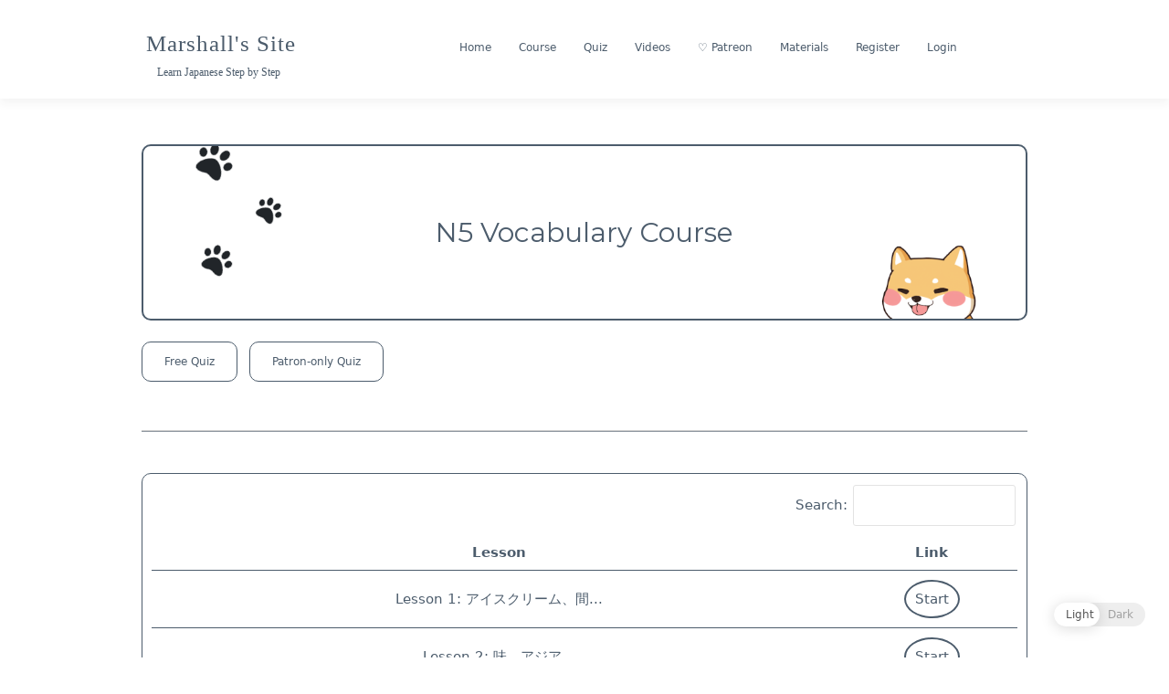

--- FILE ---
content_type: text/html; charset=UTF-8
request_url: https://marshallyin.com/n5-vocabulary-course/
body_size: 17791
content:
<!doctype html>
<html lang="en-US">
<head>
	<meta charset="UTF-8">
	<meta name="viewport" content="width=device-width, initial-scale=1">
	<link rel="profile" href="https://gmpg.org/xfn/11">

	<title>N5 Vocabulary Course | Marshall&#039;s Site</title>

<!-- The SEO Framework by Sybre Waaijer -->
<meta name="robots" content="max-snippet:-1,max-image-preview:standard,max-video-preview:-1" />
<meta name="description" content="Free Quiz Patron-only Quiz&#8230;" />
<meta property="og:image" content="https://marshallyin.com/wp-content/uploads/2019/10/cropped-JapaneseGojuonCourse.jpeg" />
<meta property="og:locale" content="en_US" />
<meta property="og:type" content="article" />
<meta property="og:title" content="N5 Vocabulary Course | Marshall&#039;s Site" />
<meta property="og:description" content="Free Quiz Patron-only Quiz&#8230;" />
<meta property="og:url" content="https://marshallyin.com/n5-vocabulary-course/" />
<meta property="og:site_name" content="Marshall&#039;s Site" />
<meta property="article:published_time" content="2021-01-30T09:05+00:00" />
<meta property="article:modified_time" content="2023-08-11T09:26+00:00" />
<meta property="og:updated_time" content="2023-08-11T09:26+00:00" />
<meta name="twitter:card" content="summary_large_image" />
<meta name="twitter:title" content="N5 Vocabulary Course | Marshall&#039;s Site" />
<meta name="twitter:description" content="Free Quiz Patron-only Quiz&#8230;" />
<meta name="twitter:image" content="https://marshallyin.com/wp-content/uploads/2019/10/cropped-JapaneseGojuonCourse.jpeg" />
<link rel="canonical" href="https://marshallyin.com/n5-vocabulary-course/" />
<script type="application/ld+json">{"@context":"https://schema.org","@type":"BreadcrumbList","itemListElement":[{"@type":"ListItem","position":1,"item":{"@id":"https://marshallyin.com/","name":"Marshall&#039;s Site"}},{"@type":"ListItem","position":2,"item":{"@id":"https://marshallyin.com/category/general/","name":"General"}},{"@type":"ListItem","position":3,"item":{"@id":"https://marshallyin.com/n5-vocabulary-course/","name":"N5 Vocabulary Course"}}]}</script>
<meta name="google-site-verification" content="v9cMhGaqn0-rqMdu0ADsUMp7YyjEtoYtak9gkZYEs_A" />
<!-- / The SEO Framework by Sybre Waaijer | 6.49ms meta | 1.18ms boot -->

<link rel='dns-prefetch' href='//fonts.googleapis.com' />
<link rel='dns-prefetch' href='//s.w.org' />
<link rel="alternate" type="application/rss+xml" title="Marshall&#039;s Site &raquo; Feed" href="https://marshallyin.com/feed/" />
<link rel="alternate" type="application/rss+xml" title="Marshall&#039;s Site &raquo; Comments Feed" href="https://marshallyin.com/comments/feed/" />
		<script type="text/javascript">
			window._wpemojiSettings = {"baseUrl":"https:\/\/s.w.org\/images\/core\/emoji\/12.0.0-1\/72x72\/","ext":".png","svgUrl":"https:\/\/s.w.org\/images\/core\/emoji\/12.0.0-1\/svg\/","svgExt":".svg","source":{"concatemoji":"https:\/\/marshallyin.com\/wp-includes\/js\/wp-emoji-release.min.js?ver=5.4.18"}};
			/*! This file is auto-generated */
			!function(e,a,t){var n,r,o,i=a.createElement("canvas"),p=i.getContext&&i.getContext("2d");function s(e,t){var a=String.fromCharCode;p.clearRect(0,0,i.width,i.height),p.fillText(a.apply(this,e),0,0);e=i.toDataURL();return p.clearRect(0,0,i.width,i.height),p.fillText(a.apply(this,t),0,0),e===i.toDataURL()}function c(e){var t=a.createElement("script");t.src=e,t.defer=t.type="text/javascript",a.getElementsByTagName("head")[0].appendChild(t)}for(o=Array("flag","emoji"),t.supports={everything:!0,everythingExceptFlag:!0},r=0;r<o.length;r++)t.supports[o[r]]=function(e){if(!p||!p.fillText)return!1;switch(p.textBaseline="top",p.font="600 32px Arial",e){case"flag":return s([127987,65039,8205,9895,65039],[127987,65039,8203,9895,65039])?!1:!s([55356,56826,55356,56819],[55356,56826,8203,55356,56819])&&!s([55356,57332,56128,56423,56128,56418,56128,56421,56128,56430,56128,56423,56128,56447],[55356,57332,8203,56128,56423,8203,56128,56418,8203,56128,56421,8203,56128,56430,8203,56128,56423,8203,56128,56447]);case"emoji":return!s([55357,56424,55356,57342,8205,55358,56605,8205,55357,56424,55356,57340],[55357,56424,55356,57342,8203,55358,56605,8203,55357,56424,55356,57340])}return!1}(o[r]),t.supports.everything=t.supports.everything&&t.supports[o[r]],"flag"!==o[r]&&(t.supports.everythingExceptFlag=t.supports.everythingExceptFlag&&t.supports[o[r]]);t.supports.everythingExceptFlag=t.supports.everythingExceptFlag&&!t.supports.flag,t.DOMReady=!1,t.readyCallback=function(){t.DOMReady=!0},t.supports.everything||(n=function(){t.readyCallback()},a.addEventListener?(a.addEventListener("DOMContentLoaded",n,!1),e.addEventListener("load",n,!1)):(e.attachEvent("onload",n),a.attachEvent("onreadystatechange",function(){"complete"===a.readyState&&t.readyCallback()})),(n=t.source||{}).concatemoji?c(n.concatemoji):n.wpemoji&&n.twemoji&&(c(n.twemoji),c(n.wpemoji)))}(window,document,window._wpemojiSettings);
		</script>
		<style type="text/css">
img.wp-smiley,
img.emoji {
	display: inline !important;
	border: none !important;
	box-shadow: none !important;
	height: 1em !important;
	width: 1em !important;
	margin: 0 .07em !important;
	vertical-align: -0.1em !important;
	background: none !important;
	padding: 0 !important;
}
</style>
	<link   rel='stylesheet' id='wp-block-library-css'  href='https://marshallyin.com/wp-includes/css/dist/block-library/style.min.css?ver=5.4.18' type='text/css' media='all' />
<link   rel='stylesheet' id='wp-block-library-theme-css'  href='https://marshallyin.com/wp-includes/css/dist/block-library/theme.min.css?ver=5.4.18' type='text/css' media='all' />
<link   rel='stylesheet' id='bp-member-block-css'  href='https://marshallyin.com/wp-content/plugins/buddypress/bp-members/css/blocks/member.min.css?ver=6.1.0' type='text/css' media='all' />
<link   rel='stylesheet' id='dashicons-css'  href='https://marshallyin.com/wp-includes/css/dashicons.min.css?ver=5.4.18' type='text/css' media='all' />
<link   rel='stylesheet' id='bp-nouveau-css'  href='https://marshallyin.com/wp-content/plugins/buddypress/bp-templates/bp-nouveau/css/buddypress.min.css?ver=6.1.0' type='text/css' media='screen' />
<link   rel='stylesheet' id='quiz-maker-css'  href='https://marshallyin.com/wp-content/plugins/quiz-maker/public/css/quiz-maker-public.css?ver=8.6.0' type='text/css' media='all' />
<link   rel='stylesheet' id='wp-dark-mode-frontend-css'  href='https://marshallyin.com/wp-content/plugins/wp-dark-mode/assets/css/frontend.css?ver=1.2.5' type='text/css' media='all' />
<link   rel='stylesheet' id='wp-dark-mode-buddypress-css'  href='https://marshallyin.com/wp-content/plugins/wp-dark-mode/assets/css/buddypress.css?ver=5.4.18' type='text/css' media='all' />
<link   rel='stylesheet' id='wp-ulike-css'  href='https://marshallyin.com/wp-content/plugins/wp-ulike/assets/css/wp-ulike.min.css?ver=4.2.7' type='text/css' media='all' />
<link   rel='stylesheet' id='education-lms-fonts-css'  href='https://fonts.googleapis.com/css?family=Open+Sans%3A400%2C400i%2C700%2C700i%7CMontserrat%3A300%2C400%2C600%2C700&#038;subset=latin%2Clatin-ext&#038;ver=5.4.18' type='text/css' media='all' />
<link   rel='stylesheet' id='bootstrap-css'  href='https://marshallyin.com/wp-content/themes/education-lms/assets/css/bootstrap.min.css?ver=4.0.0' type='text/css' media='' />
<link   rel='stylesheet' id='slick-css'  href='https://marshallyin.com/wp-content/themes/education-lms/assets/css/slick.css?ver=1.8' type='text/css' media='' />
<link   rel='stylesheet' id='font-awesome-css'  href='https://marshallyin.com/wp-content/themes/education-lms/assets/css/font-awesome.min.css?ver=4.7.0' type='text/css' media='' />
<link   rel='stylesheet' id='education-lms-style-css'  href='https://marshallyin.com/wp-content/themes/education-lms/style.css?ver=5.4.18' type='text/css' media='all' />
<style id='education-lms-style-inline-css' type='text/css'>

	        button, input[type="button"], input[type="reset"], input[type="submit"],
		    .titlebar .triangled_colored_separator,
		    .widget-area .widget-title::after,
		    .carousel-wrapper h2.title::after,
		    .course-item .course-thumbnail .price,
		    .site-footer .footer-social,
		    .single-lp_course .lp-single-course ul.learn-press-nav-tabs .course-nav.active,
		    .single-lp_course .lp-single-course ul.learn-press-nav-tabs .course-nav:hover,
		    .widget_tag_cloud a:hover,
		    .header-top .header-contact-wrapper .btn-secondary,
            .header-type3 .header-top .header-contact-wrapper .box-icon,
            a.btn-all-courses:hover,
            .course-grid-layout2 .intro-item:before,
            .learnpress .learn-press-pagination .page-numbers > li span,
            .courses-search-widget::after
		     { background: #9099a2; }

            a:hover, a:focus, a:active,
            .main-navigation a:hover,
            .nav-menu ul li.current-menu-item a,
            .nav-menu ul li a:hover,
            .entry-title a:hover,
            .main-navigation .current_page_item > a, .main-navigation .current-menu-item > a, .main-navigation .current_page_ancestor > a, .main-navigation .current-menu-ancestor > a,
            .entry-meta span i,
            .site-footer a:hover,
            .blog .entry-header .entry-date, .archive .entry-header .entry-date,
            .site-footer .copyright-area span,
            .breadcrumbs a:hover span,
            .carousel-wrapper .slick-arrow:hover:before,
            .recent-post-carousel .post-item .btn-readmore:hover,
            .recent-post-carousel .post-item .recent-news-meta span i,
            .recent-post-carousel .post-item .entry-title a:hover,
            .single-lp_course .course-info li i,
            .search-form .search-submit,
            .header-top .header-contact-wrapper li .box-icon i,
            .course-grid-layout2 .intro-item .all-course a:hover,
            .course-filter div.mixitup-control-active, .course-filter div:hover
            {
                color: #9099a2;
            }

		    .recent-post-carousel .post-item .btn-readmore:hover,
		    .carousel-wrapper .slick-arrow:hover,
		    .single-lp_course .lp-single-course .course-curriculum ul.curriculum-sections .section-header,
		    .widget_tag_cloud a:hover,
            .readmore a:hover,
            a.btn-all-courses,
            .learnpress .learn-press-pagination .page-numbers > li span,
            .course-filter div.mixitup-control-active, .course-filter div:hover {
                border-color: #9099a2;
            }
			.container { max-width: 1000px; }
		    .site-branding .site-logo, .site-logo { max-width: 149px; }
		    
		    .topbar .cart-contents { color: #fff; }
		    .topbar .cart-contents i, .topbar .cart-contents { font-size: 16px; }
	
		 .titlebar { background-color: #000000; padding-top: 5%; padding-bottom: 5%; background-image: url(https://marshallyin.com/wp-content/uploads/2020/03/cropped-background-image-5-3.png); background-repeat: no-repeat; background-size: cover; background-position: center center;  }
	
</style>
<link   rel='stylesheet' id='tablepress-default-css'  href='https://marshallyin.com/wp-content/tablepress-combined.min.css?ver=254' type='text/css' media='all' />
<link   rel='stylesheet' id='um_fonticons_ii-css'  href='https://marshallyin.com/wp-content/plugins/ultimate-member/assets/css/um-fonticons-ii.css?ver=2.1.6' type='text/css' media='all' />
<link   rel='stylesheet' id='um_fonticons_fa-css'  href='https://marshallyin.com/wp-content/plugins/ultimate-member/assets/css/um-fonticons-fa.css?ver=2.1.6' type='text/css' media='all' />
<link   rel='stylesheet' id='select2-css'  href='https://marshallyin.com/wp-content/plugins/ultimate-member/assets/css/select2/select2.min.css?ver=2.1.6' type='text/css' media='all' />
<link   rel='stylesheet' id='um_crop-css'  href='https://marshallyin.com/wp-content/plugins/ultimate-member/assets/css/um-crop.css?ver=2.1.6' type='text/css' media='all' />
<link   rel='stylesheet' id='um_modal-css'  href='https://marshallyin.com/wp-content/plugins/ultimate-member/assets/css/um-modal.css?ver=2.1.6' type='text/css' media='all' />
<link   rel='stylesheet' id='um_styles-css'  href='https://marshallyin.com/wp-content/plugins/ultimate-member/assets/css/um-styles.css?ver=2.1.6' type='text/css' media='all' />
<link   rel='stylesheet' id='um_profile-css'  href='https://marshallyin.com/wp-content/plugins/ultimate-member/assets/css/um-profile.css?ver=2.1.6' type='text/css' media='all' />
<link   rel='stylesheet' id='um_account-css'  href='https://marshallyin.com/wp-content/plugins/ultimate-member/assets/css/um-account.css?ver=2.1.6' type='text/css' media='all' />
<link   rel='stylesheet' id='um_misc-css'  href='https://marshallyin.com/wp-content/plugins/ultimate-member/assets/css/um-misc.css?ver=2.1.6' type='text/css' media='all' />
<link   rel='stylesheet' id='um_fileupload-css'  href='https://marshallyin.com/wp-content/plugins/ultimate-member/assets/css/um-fileupload.css?ver=2.1.6' type='text/css' media='all' />
<link   rel='stylesheet' id='um_datetime-css'  href='https://marshallyin.com/wp-content/plugins/ultimate-member/assets/css/pickadate/default.css?ver=2.1.6' type='text/css' media='all' />
<link   rel='stylesheet' id='um_datetime_date-css'  href='https://marshallyin.com/wp-content/plugins/ultimate-member/assets/css/pickadate/default.date.css?ver=2.1.6' type='text/css' media='all' />
<link   rel='stylesheet' id='um_datetime_time-css'  href='https://marshallyin.com/wp-content/plugins/ultimate-member/assets/css/pickadate/default.time.css?ver=2.1.6' type='text/css' media='all' />
<link   rel='stylesheet' id='um_raty-css'  href='https://marshallyin.com/wp-content/plugins/ultimate-member/assets/css/um-raty.css?ver=2.1.6' type='text/css' media='all' />
<link   rel='stylesheet' id='um_scrollbar-css'  href='https://marshallyin.com/wp-content/plugins/ultimate-member/assets/css/simplebar.css?ver=2.1.6' type='text/css' media='all' />
<link   rel='stylesheet' id='um_tipsy-css'  href='https://marshallyin.com/wp-content/plugins/ultimate-member/assets/css/um-tipsy.css?ver=2.1.6' type='text/css' media='all' />
<link   rel='stylesheet' id='um_responsive-css'  href='https://marshallyin.com/wp-content/plugins/ultimate-member/assets/css/um-responsive.css?ver=2.1.6' type='text/css' media='all' />
<link   rel='stylesheet' id='um_default_css-css'  href='https://marshallyin.com/wp-content/plugins/ultimate-member/assets/css/um-old-default.css?ver=2.1.6' type='text/css' media='all' />
<link   rel='stylesheet' id='learn-press-bundle-css'  href='https://marshallyin.com/wp-content/plugins/learnpress/assets/css/bundle.min.css?ver=3.2.7.3' type='text/css' media='all' />
<link   rel='stylesheet' id='learn-press-css'  href='https://marshallyin.com/wp-content/plugins/learnpress/assets/css/learnpress.css?ver=3.2.7.3' type='text/css' media='all' />
<script   type='text/javascript' src='https://marshallyin.com/wp-includes/js/jquery/jquery.js?ver=1.12.4-wp'></script>
<script   type='text/javascript' src='https://marshallyin.com/wp-includes/js/jquery/jquery-migrate.min.js?ver=1.4.1'></script>
<script   type='text/javascript' src='https://marshallyin.com/wp-content/plugins/buddypress/bp-core/js/widget-members.min.js?ver=6.1.0'></script>
<script   type='text/javascript' src='https://marshallyin.com/wp-content/plugins/buddypress/bp-core/js/jquery-query.min.js?ver=6.1.0'></script>
<script   type='text/javascript' src='https://marshallyin.com/wp-content/plugins/buddypress/bp-core/js/vendor/jquery-cookie.min.js?ver=6.1.0'></script>
<script   type='text/javascript' src='https://marshallyin.com/wp-content/plugins/buddypress/bp-core/js/vendor/jquery-scroll-to.min.js?ver=6.1.0'></script>
<script   type='text/javascript' src='https://marshallyin.com/wp-includes/js/underscore.min.js?ver=1.8.3'></script>
<script   type='text/javascript' src='https://marshallyin.com/wp-content/cache/asset-cleanup/js/item/slick-vef584add252ef75060da8df06eb5e859caaedb37.js'></script>
<script   type='text/javascript' src='https://marshallyin.com/wp-content/plugins/ultimate-member/assets/js/um-gdpr.min.js?ver=2.1.6'></script>
<script   type='text/javascript' src='https://marshallyin.com/wp-content/plugins/learnpress/assets/js/vendor/plugins.all.min.js?ver=3.2.7.3'></script>
<script type='text/javascript'>
/* <![CDATA[ */
var userSettings = {"url":"\/","uid":"0","time":"1768616515","secure":"1"};
/* ]]> */
</script>
<script   type='text/javascript' src='https://marshallyin.com/wp-includes/js/utils.min.js?ver=5.4.18'></script>
<script type='text/javascript'>
/* <![CDATA[ */
var lpGlobalSettings = {"url":"https:\/\/marshallyin.com\/n5-vocabulary-course\/","siteurl":"https:\/\/marshallyin.com","ajax":"https:\/\/marshallyin.com\/wp-admin\/admin-ajax.php","theme":"education-lms","localize":{"button_ok":"OK","button_cancel":"Cancel","button_yes":"Yes","button_no":"No"}};
/* ]]> */
</script>
<script   type='text/javascript' src='https://marshallyin.com/wp-content/plugins/learnpress/assets/js/global.min.js?ver=3.2.7.3'></script>
<script   type='text/javascript' src='https://marshallyin.com/wp-content/plugins/learnpress/assets/js/utils.min.js?ver=3.2.7.3'></script>
<script   type='text/javascript' src='https://marshallyin.com/wp-content/plugins/learnpress/assets/js/frontend/learnpress.min.js?ver=3.2.7.3'></script>
<script   type='text/javascript' src='https://marshallyin.com/wp-content/plugins/learnpress/assets/js/frontend/course.js?ver=3.2.7.3'></script>
<script   type='text/javascript' src='https://marshallyin.com/wp-content/plugins/learnpress/assets/js/frontend/become-teacher.js?ver=3.2.7.3'></script>
<link rel='https://api.w.org/' href='https://marshallyin.com/wp-json/' />
<link rel="EditURI" type="application/rsd+xml" title="RSD" href="https://marshallyin.com/xmlrpc.php?rsd" />
<link rel="wlwmanifest" type="application/wlwmanifest+xml" href="https://marshallyin.com/wp-includes/wlwmanifest.xml" /> 
<link rel="alternate" type="application/json+oembed" href="https://marshallyin.com/wp-json/oembed/1.0/embed?url=https%3A%2F%2Fmarshallyin.com%2Fn5-vocabulary-course%2F" />
<link rel="alternate" type="text/xml+oembed" href="https://marshallyin.com/wp-json/oembed/1.0/embed?url=https%3A%2F%2Fmarshallyin.com%2Fn5-vocabulary-course%2F&#038;format=xml" />

	<script type="text/javascript">var ajaxurl = 'https://marshallyin.com/wp-admin/admin-ajax.php';</script>


            <script>

				                var is_saved = sessionStorage.getItem('wp_dark_mode_frontend');
				                if (is_saved && is_saved != 0) {
                    document.querySelector('html').classList.add('wp-dark-mode-active');
                }

				                var darkMediaQuery = window.matchMedia('(prefers-color-scheme: dark)');

                try {
                    // Chrome & Firefox
                    darkMediaQuery.addEventListener('change', function (e) {
                        var newColorScheme = e.matches ? 'dark' : 'light';

                        if ('dark' === newColorScheme) {
                            document.querySelector('html').classList.add('wp-dark-mode-active');
                        } else {
                            document.querySelector('html').classList.remove('wp-dark-mode-active');
                        }

                        window.dispatchEvent(new Event('darkmodeInit'));

                    });
                } catch (e1) {
                    try {
                        // Safari
                        darkMediaQuery.addListener(function (e) {
                            var newColorScheme = e.matches ? 'dark' : 'light';

                            if ('dark' === newColorScheme) {
                                document.querySelector('html').classList.add('wp-dark-mode-active');
                            } else {
                                document.querySelector('html').classList.remove('wp-dark-mode-active');
                            }

                            window.dispatchEvent(new Event('darkmodeInit'));

                        });
                    } catch (e2) {
                        console.error(e2);
                    }
                }

                /** check init dark theme */
                if (window.matchMedia && window.matchMedia('(prefers-color-scheme: dark)').matches) {
                    document.querySelector('html').classList.add('wp-dark-mode-active');
                    window.dispatchEvent(new Event('darkmodeInit'));
                }
				
            </script>

            <style>
                :root {
  --wp-dark-mode-bg: #000;
  --wp-dark-mode-text: #dfdedb;
  --wp-dark-mode-link: #e58c17;
  --wp-dark-mode-btn: #141414;
  --wp-dark-mode-border: #1e1e1e; }

html.wp-dark-mode-active :not(.wp-dark-mode-ignore):not(mark):not(code):not(pre):not(ins):not(option):not(input):not(select):not(textarea):not(button):not(a):not(video):not(canvas):not(progress):not(iframe):not(svg):not(path):not(.mejs-iframe-overlay):not(#item-header-cover-image):not(#item-header-avatar):not(.activity-content):not(.activity-header) {
  background-color: var(--wp-dark-mode-bg) !important;
  color: var(--wp-dark-mode-text) !important;
  border-color: var(--wp-dark-mode-border) !important; }

html.wp-dark-mode-active a:not(.wp-dark-mode-ignore), html.wp-dark-mode-active a *:not(.wp-dark-mode-ignore), html.wp-dark-mode-active a:active:not(.wp-dark-mode-ignore), html.wp-dark-mode-active a:active *:not(.wp-dark-mode-ignore), html.wp-dark-mode-active a:visited:not(.wp-dark-mode-ignore), html.wp-dark-mode-active a:visited *:not(.wp-dark-mode-ignore) {
  background-color: transparent !important;
  color: var(--wp-dark-mode-link) !important;
  border-color: var(--wp-dark-mode-border) !important; }

html.wp-dark-mode-active button:not(.wp-dark-mode-ignore), html.wp-dark-mode-active iframe:not(.wp-dark-mode-ignore), html.wp-dark-mode-active iframe *:not(.wp-dark-mode-ignore), html.wp-dark-mode-active input:not(.wp-dark-mode-ignore), html.wp-dark-mode-active input[type="button"]:not(.wp-dark-mode-ignore), html.wp-dark-mode-active input[type="checkebox"]:not(.wp-dark-mode-ignore), html.wp-dark-mode-active input[type="date"]:not(.wp-dark-mode-ignore), html.wp-dark-mode-active input[type="datetime-local"]:not(.wp-dark-mode-ignore), html.wp-dark-mode-active input[type="email"]:not(.wp-dark-mode-ignore), html.wp-dark-mode-active input[type="image"]:not(.wp-dark-mode-ignore), html.wp-dark-mode-active input[type="month"]:not(.wp-dark-mode-ignore), html.wp-dark-mode-active input[type="number"]:not(.wp-dark-mode-ignore), html.wp-dark-mode-active input[type="range"]:not(.wp-dark-mode-ignore), html.wp-dark-mode-active input[type="reset"]:not(.wp-dark-mode-ignore), html.wp-dark-mode-active input[type="search"]:not(.wp-dark-mode-ignore), html.wp-dark-mode-active input[type="submit"]:not(.wp-dark-mode-ignore), html.wp-dark-mode-active input[type="tel"]:not(.wp-dark-mode-ignore), html.wp-dark-mode-active input[type="text"]:not(.wp-dark-mode-ignore), html.wp-dark-mode-active input[type="time"]:not(.wp-dark-mode-ignore), html.wp-dark-mode-active input[type="url"]:not(.wp-dark-mode-ignore), html.wp-dark-mode-active input[type="week"]:not(.wp-dark-mode-ignore), html.wp-dark-mode-active select:not(.wp-dark-mode-ignore), html.wp-dark-mode-active textarea:not(.wp-dark-mode-ignore), html.wp-dark-mode-active i:not(.wp-dark-mode-ignore) {
  background-color: var(--wp-dark-mode-btn) !important;
  color: var(--wp-dark-mode-text) !important;
  border-color: var(--wp-dark-mode-border) !important; }
  html.wp-dark-mode-active button *, html.wp-dark-mode-active iframe *, html.wp-dark-mode-active iframe * *, html.wp-dark-mode-active input *, html.wp-dark-mode-active input[type="button"] *, html.wp-dark-mode-active input[type="checkebox"] *, html.wp-dark-mode-active input[type="date"] *, html.wp-dark-mode-active input[type="datetime-local"] *, html.wp-dark-mode-active input[type="email"] *, html.wp-dark-mode-active input[type="image"] *, html.wp-dark-mode-active input[type="month"] *, html.wp-dark-mode-active input[type="number"] *, html.wp-dark-mode-active input[type="range"] *, html.wp-dark-mode-active input[type="reset"] *, html.wp-dark-mode-active input[type="search"] *, html.wp-dark-mode-active input[type="submit"] *, html.wp-dark-mode-active input[type="tel"] *, html.wp-dark-mode-active input[type="text"] *, html.wp-dark-mode-active input[type="time"] *, html.wp-dark-mode-active input[type="url"] *, html.wp-dark-mode-active input[type="week"] *, html.wp-dark-mode-active select *, html.wp-dark-mode-active textarea *, html.wp-dark-mode-active i * {
    background: transparent !important; }
            </style>


					<style type="text/css">
			.um_request_name {
				display: none !important;
			}
		</style>
	<link rel="icon" href="https://marshallyin.com/wp-content/uploads/2025/03/cropped-柴犬头像1-32x32.jpg" sizes="32x32" />
<link rel="icon" href="https://marshallyin.com/wp-content/uploads/2025/03/cropped-柴犬头像1-192x192.jpg" sizes="192x192" />
<link rel="apple-touch-icon" href="https://marshallyin.com/wp-content/uploads/2025/03/cropped-柴犬头像1-180x180.jpg" />
<meta name="msapplication-TileImage" content="https://marshallyin.com/wp-content/uploads/2025/03/cropped-柴犬头像1-270x270.jpg" />
		<style type="text/css" id="wp-custom-css">
			body.course-item-popup #learn-press-content-item .course-item-title, div#learn-press-course-description, .nav-menu ul li a {text-align: center;}

.generic-button .acomment-reply {
	display: none !important;
}

.help-link {
	border: 1px solid #4c5c6c;
	padding: 10px;
	border-radius: 50%;
	display: inline-block !important;
	margin-bottom: 10px !important;
	color: #4c5c6c !important;
	font-size: 12px;
}

.help-link:hover {
	background: #4c5c6c;
	color: #fff !important;
}

body {
	font-family:"ヒラギノ丸ゴ Pro",proxima-nova,Helvetica Neue,system-ui,-apple-system,"SF Pro Text","Myriad Set Pro","SF Pro Icons","Apple Legacy Chevron","Helvetica","Arial",sans-serif;
	color: #4C5C6C;
}

.site-description {
	font-family: "ヒラギノ丸ゴ Pro",proxima-nova,Helvetica Neue,system-ui,-apple-system,"SF Pro Text","Myriad Set Pro","SF Pro Icons","Apple Legacy Chevron","Helvetica","Arial",sans-serif;
	color: #4C5C6C;
}

.bp-block-member.avatar-thumb {
	margin-bottom: 20px;
}
span.reaction.down {
	display: none;
}

.dataTables_wrapper {
	border: 1px solid #4c5c6c !important;
	border-radius: 10px !important;
	padding: 10px !important;
}

.must-log-in, .comment-reply-title {
	display: none !important;
}

.site-info {
	display: table;
	margin:0 auto;
}

textarea#comment {
	border: 1px solid #4c5c6c;
	border-radius: 10px;
}

.activity-inner iframe {
	height: 50%;
}

figure.wp-block-embed-youtube.wp-block-embed.is-type-video.is-provider-youtube.wp-embed-aspect-16-9.wp-has-aspect-ratio {
	margin-bottom: 40px !important;
}

figure.wp-block-embed-youtube.wp-block-embed.is-type-video.is-provider-youtube.wp-embed-aspect-16-9.wp-has-aspect-ratio, figure.wp-block-embed-youtube.wp-block-embed.is-type-video.is-provider-youtube.wp-embed-aspect-4-3.wp-has-aspect-ratio {
	border: 3px double #4c5c6c;
	border-radius: 10px !important;
	width: 80%;
	margin: 0 auto;
}
.site-footer .footer-widgets {
	padding-top: 0px;
	padding-bottom: 0px;
}

a.wp-block-button__link {
	font-size: 12px;
}

table#ays-quiz-user-score-page {
	font-size: 1.0em !important;
}

.ays-quiz-user-results-container {
	overflow-x: hidden;
}

/* shadow */
.bp-list li .item-avatar img.avatar, #buddypress #item-header-cover-image #item-header-avatar img.avatar, img.avatar.avatar-80.photo, .grid>li .list-wrap {
	border: 1px solid #e7e7e7;
    -webkit-box-shadow: 0 0 7px rgba(0,0,0,.1);
    -moz-box-shadow: 0 0 7px rgba(0,0,0,.1);
    box-shadow: 0 0 7px rgba(0,0,0,.1);
	background: #fff;
}
.bp-list li .item-avatar img.avatar {margin-bottom: 5px;}
#buddypress #item-header-cover-image #item-header-avatar img.avatar {margin-top: 0;padding: 5px;}
img.avatar.avatar-80.photo {border-radius: 10px;margin-bottom: 5px;}
.grid>li .list-wrap {border-radius: 10px;margin: 10px;}

/* border+padding+radius */
.requested, button.ays-quiz-user-sqore-pages-details, form#form_12600 button, input#profile-group-edit-submit, input#bp-browse-button, .friends-meta.action .friendship-button.is_friend.remove, .friendship-button.not_friends.add, .activity-button.mention, .send-message, .friendship-button.is_friend.remove, button.group-button.leave-group.button {
	border: 1px solid #4c5c6c !important;
  padding: 10px !important;
  border-radius: 10px !important;
}

/* display none */
.course-item .course-content .course-meta .course-review, .course-review .value, .single-lp_course .course-meta .course-review, .single-lp_course .lp-single-course .course-rate, .course-review, .course-item .course-content .course-meta, .course-nav-tab-instructor, .course-nav-tab-reviews, .bp-avatar-status .warning, .bp-cover-image-status .warning, .entry-footer, span.group_wrap, p.logged-in-as, p.comment-form-comment label, p.comment-form-comment-subscribe, span.bp-icon {
	display:none !important;
}

a.button.fav.bp-secondary-action.bp-tooltip {
	display: none !important;
}

li#bp-avatar-camera, .profile.change-avatar span.bp-help-text, .profile.change-cover-image span.bp-help-text, div#bp-delete-cover-image-container, li#bp-avatar-delete, li#bp-avatar-upload, div#mceu_19,div#mceu_20, .single-lp_course .course-meta, .delete-activity, div#dir-filters, .customize-partial-edit-shortcut, .widget .customize-partial-edit-shortcut, .customize-partial-edit-shortcut, .widget .customize-partial-edit-shortcut, div#mceu_31-0.mce-path-item.mce-last, .single-lp_course .course-info, .post-grid .grid-nav-top .nav-search .search-icon, .single .entry-meta, .archive-description, #secondary.widget-area.col-sm-3, input#bpfb_add_remote_image, .single-post .titlebar, .blog-content .post-featured-image, #group-create-body .creation-step-name, .feed {
	display: none !important;
}  

#buddypress input[type=submit], input#group-creation-previous {
	background: #fff !important;
	color: #4c5c6c !important;
	border: 1px solid #4c5c6c !important;
	border-radius: 10px !important;
}

#buddypress input[type=submit]:hover, input#group-creation-previous:hover,.requested:hover {
	background: #4c5c6c !important;
	color: #fff !important;
}

input#group-name, textarea#group-desc {
	background-color: #fff;
    border: 1px solid #DEDFE2;
    border-radius: 3px;
}

.buddypress-wrap .standard-form input[type=radio] {
	width: 20px;
	height: 20px;
}
.buddypress-wrap .standard-form label {
	font-weight: 100;
}

/* Buddypress Media */
.bpfb_form_container {
	background:#fff !important;
}

.bpfb_actions_container.bpfb-theme-round .bpfb_toolbarItem {
	color: #4c5c6c !important;
	background: #fff !important;
}

.bpfb_actions_container.bpfb-theme-round .bpfb_toolbarItem:hover, .bpfb_actions_container.bpfb-theme-round .bpfb_toolbarItem:active {
	color: #fff !important;
	background: #4c5c6c !important;
}


.bpfb_actions_container.bpfb-theme-round .bpfb_toolbarItem.bpfb_active {
	color: #4c5c6c !important;
	background:#fff !important;
}

/* Comment Area */
form label {
	text-transform: none !important;
}

h3#reply-title {
	margin-bottom: 30px;
}

/* LearnPress */
#course-item-content-header .form-button.lp-button-back button {
	height: 48px;
	line-height: 48px;
}
.course-item-nav .prev, .course-item-nav .next {
	border: 1px solid #4c5c6c;
	border-radius: 10px;
	text-align: center !important;
	vertical-align: middle !important;
	padding-top: 10px !important;
	padding-bottom: 10px !important;
	margin-right:1px !important;
	margin-top: 30px !important;
	margin-bottom: 60px !important;
}

span.price {
	color: transparent;
}

.col-md-9 {
	flex:0 0 100%;
		max-width:100%;
}

button.lp-button.button, input#submit.submit, .um input[type=submit].um-button, .um input[type=submit].um-button:focus, .um a.um-button, .um a.um-button.um-disabled:hover, .um a.um-button.um-disabled:focus, .um a.um-button.um-disabled:active{
	background: #fff !important;
	border: 1px double #4c5c6c;
	border-radius: 10px;
	color: #4c5c6c !important;
}

.course-item .course-content {
	background: #fff !important;
	border: 1px double #4c5c6c;
	border-radius: 4px;
	border-top-right-radius:0px;
	border-top-left-radius:0px;
	border-bottom-right-radius: 20px;
	border-bottom-left-radius: 20px;
	color: #4c5c6c !important;
}

button.lp-button.button:hover, input#submit.submit:hover, .um input[type=submit].um-button:hover, .um input[type=submit].um-button, .um a.um-button, .um a.um-button.um-disabled, .um a.um-button.um-disabled, .um a.um-button.um-disabled{
	background: #4c5c6c !important;
	border: 1px double #fff;
	border-radius: 10px;
	color: #fff !important;
}

.course-item .course-content {
	margin:0px !important;
}

.course-item .course-thumbnail, .course-item .course-thumbnail img {
	border: 1px double transparent !important;
}

.course-item .course-thumbnail:hover, .course-item .course-thumbnail img:hover {
  -webkit-transform: scale(1);
  -ms-transform: scale(1);
  transform: scale(1);
  -webkit-transition: all 0.4s ease-in-out;
  transition: all 0.4s ease-in-out;
  border: 1px double transparent  !important;
	border-radius: 20px !important;
}

.widget-area .widget-title::after {
	background:#4c5c6c;
}
#course-item-content-header{
	background: #fff !important;
	margin:0px;
	border: 1px double;
	border-radius: 25px;
}

.single-lp_course .lp-single-course ul.learn-press-nav-tabs .course-nav.active {
	border: 1px solid #fff !important;
	border-radius:10px;
	background:#4c5c6c  !important;
	color:#fff  !important;
}
ul.learn-press-nav-tabs .course-nav {
	border: 1px solid #000 !important;
	border-radius:10px;
	background:#fff !important;
	color:#000 !important;
}

ul.learn-press-nav-tabs .course-nav:hover {
	border: 1px solid #fff !important;
	border-radius:10px;
	background:#4c5c6c !important;
	color:#fff !important;
}
.single-lp_course .lp-single-course ul.learn-press-nav-tabs {
	background:#fff;
	border: 1px double;
	border-radius:15px;
}
.single-lp_course .lp-single-course ul.learn-press-nav-tabs .course-nav.active a {
	width:100%;
}
.single-lp_course .lp-single-course ul.learn-press-nav-tabs .course-nav a {
	width:100%;
}

@media (min-width: 768px)  {
	 .col-md-3 {
		flex:0 0 50%;
		max-width:50%;
	}
	.site-description {
		margin-bottom: 20px !important;
	}
	.site-footer .copyright-area .col-sm-6 {
	flex: 0 0 100%;
	max-width: 100%;
}
	.footer-legal-copyright {
	display: inline;
		margin-right: 15px;
		color: #86868b;
}
	figure.wp-block-embed-youtube.wp-block-embed.is-type-video.is-provider-youtube.wp-embed-aspect-16-9.wp-has-aspect-ratio {
		width: 50%;
		margin: 0 auto;
	}

.single-lp_course .course-thumbnail, img.attachment-full.size-full.wp-post-image {
	width: 450px;
	height: 319px;
}
}

/* Post Grid */
.post-grid .pagination .prev, .post-grid .pagination .next {
	margin-top: 55px !important;
}

.post-grid .grid-nav-top .nav-search .search {
	background:#fff !important;
	border: 1px double !important;
	border-radius: 10px !important;
}

@media (min-width: 768px) {
	.post-grid .grid-nav-top .nav-search {
	width: 500px;
}
}

.entry-title {
	text-align:center;
}

@media (min-width: 768px) {
	.post-grid .pagination {
	padding-left:30%;
		padding-right:30%;
}
}

.wp-block-image img {
	border: 3px double !important;
	border-radius: 18px !important;
}


ruby ＞ rt, rt{
font-size:80% !important;
color: #4C5C6C !important;
font-family: "ヒラギノ丸ゴ Pro",proxima-nova,Helvetica Neue,system-ui,-apple-system,"SF Pro Text","Myriad Set Pro","SF Pro Icons","Apple Legacy Chevron","Helvetica","Arial",sans-serif !important;
}
.um input[type=submit].um-button {
	border: 1px solid #000 !important;
	border-radius: 10px !important;
	margin-top:5px;
}
.course-item .course-content .course-title {
	margin:15px 0 15px;
}

h2.comments-title {
	margin-top:10px;
}

.comment-list li .comment-wrapper {
	background:#fff none repeat scroll 0 0;
	border:1px solid #000;
	border-radius:15px;
}

.comment-list li .avatar, img.avatar {
	border-radius:50%;
}

.single-lp_course .lp-single-course ul.learn-press-nav-tabs{
border:none !important;
}

img.attachment-full.size-full.wp-post-image {
display:block;
margin-left:auto;
margin-right:auto;
border:2px double;
border-radius: 18px;
background: black;
}

pre.wp-block-preformatted {
	background-color: #fff !important;
}

/* Quiz Maker */
.ays_lb_score {
	width: 100px !important;
}
li.ays_lb_li:first-child {
	background: #000 !important;
}
.ays-field.ays_list_view_item.checked_answer_div {
	 border: 2px solid #333!important;
	border-radius: 10px;
}

.post { overflow: hidden; }

/* Mobile */

@media only screen and (max-width: 480px) {
	
		body.course-item-popup #course-item-content-header .course-item-search {
		width:100px;
	}

img.attachment-post-thumbnail.size-post-thumbnail.wp-post-image {
	display: none !important;
}
	
	.footer-legal-copyright {
		color: #86868b;
}
	.site-info {
	margin-left: 10px;
	}
	
	body.course-item-popup #course-item-content-header .course-item-search button {
		display: none;
	}
	div#course-item-content-header .course-title {
		display:none;
	}
	.grid>li .list-wrap {
		min-height: 100px !important;
	}
	
	.buddypress-wrap:not(.bp-single-vert-nav) .bp-navs li {
		background: #fff;
	}
	
	.buddypress-wrap .single-screen-navs {
	border: 1px solid #fff;
	border-radius: 10px;
		box-shadow: 0 0 6px #d2d2d2;
}
} 

.ui-state-default, .ui-widget-content .ui-state-default, .ui-widget-header .ui-state-default, .ui-button, html .ui-button.ui-state-disabled:hover, html .ui-button.ui-state-disabled:active {
	color: #fff !important;
	background: #fff;
	border: 0.56px solid #000 !important;
}

/* Profile */

a#user-front:before {
	content: "\f015";
}
.kanji-list-button a.wp-block-button__link:before, .grammar-list-button a.wp-block-button__link:before {
	content: "\f002";
	margin-right: 3px;
}

a#user-activity:before {
	content: "\f044";
}
.site-footer .footer-social a i:before {
	content: "\f1b0";
}
a#user-xprofile:before {
	content: "\f007";
}
a#user-notifications:before {
	content: "\f0f3";
}

a#user-messages:before {
	content: "\f0e0";
}

a#user-settings:before {
	content: "\f013";
}

.buymeacoffee:before {
	content: "\f1b0";
	color: #4c5c6c;
}

.activity-list .activity-item .activity-meta.action .acomment-reply.button:before {
	content: "\f086";
	margin-right: 8px;
	
}

.mysponsor:before {
	content: "\f1b0";
	margin-right: 3px;
}

a.bsp-la-reply-topic-title:before {
	content: "\f06a";
	margin-right: 10px;
}

a#user-front:before, a#user-activity:before, a#user-xprofile:before,a#user-notifications:before, a#user-bp_better_messages_tab:before,a#user-friends:before,a#user-forums:before,a#user-settings:before, .buddypress-wrap .bp-feedback p:before,a#user-groups:before,a#user-quiz-history:before, a.bsp-la-reply-topic-title, i.fa.fa-pinterest-p:before, .activity-list .activity-item .activity-meta.action .acomment-reply.button:before, .mysponsor:before, .buymeacoffee:before {
	font-family:"FontAwesome";
font-weight:normal;
font-style:normal;
	font-size:18px !important;
letter-spacing:normal;
text-rendering:auto;
-webkit-font-smoothing:antialiased;
-moz-osx-font-smoothing:grayscale;
}
.kanji-list-button a.wp-block-button__link:before, .grammar-list-button a.wp-block-button__link:before {
	font-family:"FontAwesome";
font-weight:normal;
font-style:normal;
	font-size:12px !important;
letter-spacing:normal;
text-rendering:auto;
-webkit-font-smoothing:antialiased;
-moz-osx-font-smoothing:grayscale;
}

a#user-front:hover, a#user-activity:hover, a#user-xprofile:hover,a#user-notifications:hover, a#user-messages:hover,a#user-settings:hover,a#user-front:active, a#user-activity:active, a#user-xprofile:active,a#user-notifications:active, a#user-messages:active,a#user-friends:active,a#user-forums:active,a#user-settings:active,a#user-groups:hover, a#user-groups:active, .buddypress-wrap .main-navs:not(.dir-navs) li.current a, .buddypress-wrap .main-navs:not(.dir-navs) li.selected a,a#user-community:hover, a#user-community:active, a#user-mycred-history:hover, a#user-mycred-history:active {
	border-bottom: 1px solid #000;
	color: #000 !important;
}

#aw-whats-new-reset {
	text-align: left !important;
	margin-top: 10px;
}

.buddypress-wrap .bp-feedback p:before {
	content: "\f06a";
	margin-right: 10px;
}

button.ays-quiz-user-sqore-pages-details:hover, button.ays-quiz-user-sqore-pages-details:active {
	background: #000 !important;
	color: #fff !important;
}

.single-headers .activity {
	margin-left: 15px;
	
}

li.load-more {
	border: 1px solid #fff !important;
	border-radius: 10px !important;
}

.buddypress-wrap .activity-list .load-more a {
	border: 1px solid #000 !important;
	border-radius: 10px !important;
	background: #fff !important;
	color: #000 !important;
}

.buddypress-wrap .activity-list .load-more a:hover, .buddypress-wrap .activity-list .load-more a:active {
	background: #000 !important;
	color: #fff !important;
	border: 1px solid #fff !important;
}

#bur_profile .bur_display {
	margin-left: 0px !important;
}

#buddypress div#item-header-cover-image h2 {
	margin-bottom: 30px;
}

li#send-private-message, li#post-mention {
	float: left;
	
}

.single-headers li.generic-button {
	margin-bottom: 20px;
}

.activity-avatar.item-avatar {
	margin-bottom: 20px !important;
}

ul.activity-list.item-list.bp-list {
	background:#fff !important;
}

img#n2-ss-6item5 {
	border-radius: 10px;
}

.activity-update-form #whats-new-avatar img {
	margin-right: 10px;
  vertical-align: middle;
}

.buddypress-wrap .bp-navs li a {
	color:#939597;
}

.buddypress-wrap .bp-navs li a:hover, .buddypress-wrap .bp-navs li a:focus, .buddypress-wrap .bp-navs li a:active {
	color: #000 !important;
	background: #fff !important;
}

.buddypress-wrap .bp-navs li.selected a, li#bp_better_messages_tab-personal-li:hover, li#bp_better_messages_tab-personal-li:active {
	    border-bottom-color: black;
    background: #fff;
    border-bottom: 1px solid #000;
    color: black;
}

.activity-update-form #whats-new {
	min-height: 100px;
}

input#dir-activity-search, input#dir-members-search {
	padding-left: 35px;
	padding-top: 10px !important;
}

form#dir-activity-search-form, form#dir-members-search-form {
	border-radius: 10px !important;
    border: 1px solid #DEDFE2 !important;
	margin-bottom: 10px; 
}

button#dir-activity-search-submit, button#dir-members-search-submit {
	padding-top: 10px;
}

.activity-list .activity-item div.item-avatar img, .activity-list .activity-item.mini .activity-avatar img.avatar {
	max-width: 70px;
	margin-right: 10px;
}

.activity-list.item-list .activity-item .activity-avatar {
	margin: 0 15px 0 0;
    width: auto;
    -webkit-box-flex: 0;
    -ms-flex: 0 0 36px;
    flex: 0 0 36px;
}

.buddypress-wrap .activity-comments div.acomment-avatar img {
	height: 50px;
	width: 50px;
}

.activity-list .activity-item .activity-meta.action {
	padding: 10px;
	background: #fff;
}

ul.activity-list.item-list.bp-list li {
	margin-bottom: 30px;
}

.activity-list.bp-list {
	border: none !important;
}

.activity-list.bp-list .activity-item {
	border: 1px solid #fff;
    box-shadow: 0 0 6px #d2d2d2;
	border-radius: 10px !important;
}

ul.members-meta.action .friendship-button.not_friends.add, ul.members-meta.action .friendship-button.is_friend.remove {
	height: 40px !important;
  border-radius: 10px;
	border: 1px solid #000;
	margin-top: 10px !important;
}

span#ui-id-1 {
	color: #000 !important;
	background: #fff !important;
	border-radius: 10px;
	height: 50px;
	padding-top: 15px;
	width: 280px;
	text-align: center;
}

span#ui-id-1:hover, span#ui-id-1:active {
	color: #fff !important;
	background: #000 !important;
}

input#field_14_contains, input#field_31_contains {
	border: 1px solid #fff;
    box-shadow: 0 0 6px #d2d2d2;
	border-radius: 10px !important;
}

form#form_12600 button:hover, form#form_12600 button:active, input#profile-group-edit-submit:hover, input#profile-group-edit-submit:active, input#bp-browse-button:hover, input#bp-browse-button:active, .friends-meta.action .friendship-button.is_friend.remove:hover, .friends-meta.action .friendship-button.is_friend.remove:active, .friendship-button.not_friends.add:hover, .friendship-button.not_friends.add:active, .activity-button.mention:hover, .activity-button.mention:active, .send-message:hover, .send-message:active, .friendship-button.is_friend.remove:hover, .friendship-button.is_friend.remove:active{
	background: #000 !important;
	color: #fff !important;
}

.buddypress-wrap .profile.public .profile-group-title {
	border-bottom: 1px solid #E7E9EC;
    font-size: 18px;
    margin-bottom: 15px;
    padding-bottom: 5px;
}

.buddypress-wrap .bp-tables-user tr td.label {
	font-weight: normal;
	color: #aaaaaa;
}

.profile-loop-header .entry-title.bb-profile-title {
	font-size: 20px;
    font-weight: 500 !important;
	border-bottom: 1px solid #E7E9EC !important;
}

.buddypress-wrap .bp-tables-user tbody tr, .buddypress-wrap table.forum tbody tr, .buddypress-wrap table.wp-profile-fields tbody tr {
	background: #fff !important;
}

.buddypress-wrap .bp-tables-user tr.alt td, .buddypress-wrap table.wp-profile-fields tr.alt td {
	background: #fff;
}

.buddypress-wrap .bp-tables-user tr td.label, .buddypress-wrap table.forum tr td.label, .buddypress-wrap table.wp-profile-fields tr td.label {
	border-right: none;
}


h2.screen-heading.view-profile-screen {
	font-weight: 600 !important;
    border-bottom: 1px solid #aaaaaa;
    padding-bottom: 10px !important;
}



.buddypress-wrap .standard-form input[type=checkbox] {
	height: 20px !important;
    width: 20px;
}

table.notifications.bp-tables-user tr {
	height: 80px !important;
  border-bottom: 1px solid #aaa;
}

.single-headers #item-header-avatar a img {
	width: 150px;
	height: 150px;
}

.buddypress-wrap .select-wrap select {
	text-indent: 0px;
}

.buddypress-wrap .select-wrap, select#notification-select:hover, select#notification-select:active {
	border: 1px solid #fff !important;
}

select#notification-select, select#notifications-filter-by{
	border: 1px solid #fff;
	box-shadow: 0 0 6px #d2d2d2;
}

#buddypress div#item-header #bur_profile ul li {
	margin-bottom: 10px;
}
li.menu-item.menu-item-type-custom.menu-item-object-custom.menu-item-has-children.menu-item-10357 .arrow {
	top: 55px;
}

li#menu-item-10357 {
		  float: right;
    margin-left: 100px;
    margin-top: -10px;
}



/* Text-transform: none */

button, input[type="button"], input[type="reset"], input[type="submit"] {
	text-transform: none;
}

.main-navigation a, .nav-menu ul li a, .titlebar .header-title, button.lp-button.button.search-course-button, .site-footer .widget-title, .carousel-wrapper h2.title, .friends-meta.action .friendship-button.is_friend.remove, .friendship-button.not_friends.add  {
	text-transform: none;
}

h2.course-title {
	font-size: 16px;
    text-align: center;
}



button.group-button.join-group.button {
	   border: 1px solid !important;
    border-radius: 10px;
    padding: 10px;
}

.ays-quiz-answers .ays-field input+label[for^="ays-answer-"]{
	text-transform: initial !important;
}

.course-curriculum ul.curriculum-sections .section-content .course-item:before {
	background: #4c5c6c;
}

.course-curriculum ul.curriculum-sections .section-content .course-item a {
	color: #4c5c6c;
}

.course-curriculum ul.curriculum-sections .section-content .course-item a:hover {
	color: gray;
}

a {
	text-decoration: none !important;
}

a.wp-block-button__link {
	border: 1px solid #4c5c6c !important;
	background: #fff !important;
	color: #4c5c6c !important;
	border-radius: 10px !important;
}

a.wp-block-button__link:hover {
	border: 1px solid #fff !important;
	background: #4c5c6c !important;
	color: #fff !important;
}

.layer-content:hover {
	border: 1px solid #000;
	border-radius: 10px;
}

.course-curriculum ul.curriculum-sections .section-header {
	border-bottom: 1px solid #000;
}

h3#reply-title {
	font: inherit;
	font-size: 18px;
	} 

.site-footer .footer-social a i {
	color: #000 !important;
	border-color: #000 !important;
}

.site-footer .footer-social {
	background: #fff !important;
}
.site-footer .footer-social label {
	color: #000 !important;
}

.site-footer .footer-social::after {
	border-right-color: #000;
}

.site-footer .footer-social a i:hover, .site-footer .footer-social a i:active {
	color: #fff !important;
	background: #000 !important;
}

.activity-list .activity-item .activity-content .activity-inner {
	background: #fff;
	border-left: 1px solid #404040;
}

.activity-list .activity-item .activity-meta.action .button {
	color: #000 !important;
}
h2.comments-title {
	font-size: 25px;
}
.blog-content h1.entry-title {
    padding: 8% 0;
    background-image: url(https://marshallyin.com/wp-content/uploads/2020/03/background-image-5.png);
    background-repeat: no-repeat;
    background-size: cover;
    background-position: left bottom;
    font-size: 30px;
    color: #4c5c6c !important;
    font-family: 'Montserrat';
    margin-top: 0;
    margin-bottom: 10px;
    border: 2px double #4c5c6c;
	border-radius: 10px;
	  font-weight: 500 !important;
}

body.course-item-popup #learn-press-content-item .course-item-title {
    padding: 8% 0;
    background-repeat: no-repeat;
	  background-image: url(https://marshallyin.com/wp-content/uploads/2020/03/background-image-3.png);
    background-size: cover;
    background-position: left bottom;
    font-size: 25px;
    color: #4c5c6c !important;
    font-family: 'Montserrat';
    margin-top: 0;
    margin-bottom: 10px;
    border: 3px double #000;
	 border-radius: 10px;
	  font-weight: 100 !important;
	  text-align: center;
}

div#comments {
	border-top: 1px solid lightgray;
}

.heateor_sss_sharing_container.heateor_sss_horizontal_sharing {
	margin-top: 30px !important;
}














img.attachment-post-thumbnail.size-post-thumbnail.wp-post-image {
	width: 60px;
    height: 60px;
    border-radius: 10px !important;
    border: 3px double;
    margin-top: 10px;
}
article#post-21906 img.attachment-post-thumbnail.size-post-thumbnail.wp-post-image {
	border: none !important;
	margin-top: 0px;
}


.fa.fa-diamond {
	color: #6495ED;
}

article#post-21909 th, article#post-22009 th, table#bp-group-leaderboard th, #ays-quiz-user-score-page th, article#post-21906 th, article#post-22159 th {
	    border: 1px solid #000 !important;
    padding-top: 10px !important;
	padding-bottom: 10px !important;
    text-align: center;
    border-radius: 10px !important;
	background: #fff;
	color: #000 !important;
}

article#post-21909 td, article#post-22009 td, table#bp-group-leaderboard td, #ays-quiz-user-score-page td, article#post-21906 td, article#post-22159 td  {
	text-align: center !important;
	border-bottom: 1px solid #000;
	padding-top: 15px !important;
	padding-bottom: 15px !important;
	vertical-align: middle !important;
	background: #fff;
	color: #000 !important;
}

td.leaderboard-column.column-member.member img {
	margin-right: 20px !important;
}

button.ays-quiz-user-sqore-pages-details {
	background: #fff;
	color: #000 !important;
}

li.ays_lb_li:first-child  {
	background: #fff !important;
	color: #000 !important;
	border: 1px solid #000 !important;
	text-align:center !important;
}

li.ays_lb_li {
	text-align:center  !important;
	background: #fff !important;
	color: #000 !important;
	border-bottom: 1px solid #000;
	padding-top: 10px !important;
	padding-bottom: 10px !important;
}

li.ays_lb_li div {
	width: 25%;
}



.post-wrapper a {
	text-decoration: underline !important;
}



.acomment-reply {
	border: 1px solid lightgray !important;
	padding: .65em 1.3em !important;
	border-radius: 10px !important;
}

a.delete.acomment-delete.confirm.bp-secondary-action {
	margin-left: 20px !important;
	padding: .65em 1.3em !important;
	border-radius: 10px;
}
button.group-button.leave-group.button:hover {
	color: #fff !important;
	background: #000 !important;
}

.titlebar {
	background-position: left bottom;
	border: 2px double #000 !important;
	border-radius: 10px;
}


.titlebar .header-title {
    font-family: 'Montserrat';
	color: #4C5C6C !important;
	font-size: 30px !important;
	font-weight: 100;
}
.titlebar::after {
	background: none !important;
}

.simplesocialbuttons {
	margin-top: 30px !important;
}
.course-curriculum ul.curriculum-sections .section-content .course-item.course-item-lp_lesson .section-item-link:before {
	content: "\f1b0";
	color: #4c5c6c;
}
.wpulike-heart .count-box {
	font-size: 12px !important;
	padding: none !important;
}


.titlebar .triangled_colored_separator {
	background: #55aced  !important;
}

div#learn-press-content-item a, .wc-comment-author a {
	color: #55aced;
}

.paginate_button:after, .paginate_button:before {
	color: #55aced !important;
}

.post-author {
	background: #fff !important;
}

.course-item-nav .prev a, .course-item-nav .next a {
	border-top: 35px solid transparent;
	border-bottom: 12px solid transparent;
}

img.avatar.avatar-40.photo {
	border: 1px solid #e7e7e7;
	border-radius: 10px;
    -webkit-box-shadow: 0 0 7px rgba(0,0,0,.1);
    -moz-box-shadow: 0 0 7px rgba(0,0,0,.1);
    box-shadow: 0 0 7px rgba(0,0,0,.1);
	background: #fff;
	width: 70px;
	height: 70px;
}

.buymeacoffee{
	color: #4c5c6c !important;
	border-bottom: 3px double #4c5c6c !important;
	text-decoration: none !important;
}
.buymeacoffee:hover {
	border-bottom: 1px double #4c5c6c !important;
}

.comment-navigation .nav-previous {
	display: none;
}

.comment-list li .comment-wrapper::before {
	border: none;
}

.bp-block-member.avatar-full.has-cover {
	border: 3px double #000;
	border-radius: 10px;
	padding: 10px;
	margin-bottom: 20px;
}

.ui-widget-content .ui-state-default {
	color: #000 !important;
	background: #fff !important;
	border-radius: 10px;
}
.main-navigation ul.sub-menu a {
	font-size: 12px;
}
.main-navigation a {
	font-size: 12px;
	font-family:"ヒラギノ丸ゴ Pro",proxima-nova,Helvetica Neue,system-ui,-apple-system,"SF Pro Text","Myriad Set Pro","SF Pro Icons","Apple Legacy Chevron","Helvetica","Arial",sans-serif;
	color: #4C5C6C;
}

button#llc_comments_button {
	color:#4c5c6c;
	background: #fff;
	border: 1px solid #4c5c6c;
	border-radius: 10px;
	font-size: 15px;
}

button#llc_comments_button:hover,button#llc_comments_button:active {
	color: #fff;
	background: #4c5c6c;
	border: 1px solid #fff;
	border-radius: 10px;
}

.friends .bp-list li .item-avatar img.avatar {
	height: 50% !important;
	width: 50% !important;
}

.footer-legal-copyright {
	font-family: 'SF UI Text', sans-serif !important;
}

.wpulike-heart .wp_ulike_btn span {
	font-family: "ヒラギノ丸ゴ Pro",proxima-nova,Helvetica Neue,system-ui,-apple-system,"SF Pro Text","Myriad Set Pro","SF Pro Icons","Apple Legacy Chevron","Helvetica","Arial",sans-serif !important;
}

.wp-block-table {
	overflow-x: initial !important;
}

.wp-block-table table {
	border-collapse: inherit;
}

.header-default .main-navigation ul {
	float: left;
}





a.profile-link {
	border-left: none !important;
}

a.home-link {
	display: none !important;
}



.nav-menu ul li a {
	font-size: 14px;
	color: #4C5C6C;
}

.site-title a {
	font-size: 25px;
	text-transform: none;
	color: #4C5C6C !important;
	font-weight: 500;
}

.site-title {
	font-family: 'Trebuchet MS' !important;
	padding-top: 5px !important;
	padding-left: 5px !important;
}

.site-description {
	font-family: 'Trebuchet MS' !important;
	text-align: center;
	padding-top: 5px !important;
}

.header-default #mobile-open {
	top: -30px;
}

.w_b_freehand_L {
	color: #4C5C6C !important;
}

.n2-ss-slider .n2-ss-img-wrapper, .n2-ss-slider .n2-ss-img-wrapper img {
	border-radius: 10px;
}

:root .has-very-dark-gray-color {
	color: #4c5c6c !important;
}

#lp-archive-courses~.wpulike {
	display: none !important;
}

.lp-archive-courses form[name=search-course] .search-course-button {
	background: #fff;
	border: 2px solid #4c5c6c;
	border-radius: 10px;
	color: #4c5c6c;
}

.lp-archive-courses form[name=search-course] .search-course-button:hover, .lp-archive-courses form[name=search-course] .search-course-button:active {
	background: #4c5c6c;
	border: 2px solid #fff;
	border-radius: 10px;
	color: #fff;
}

.learnpress .learn-press-pagination .page-numbers > li span {
	background-color: #4c5c6c;
}

form[name="search-course"] .search-course-input {
	width: 87%;
	border: 1px solid #4c5c6c !important;
	border-radius: 5px !important;
}

/* search result */
div.entry-meta, div.entry-date, div.entry-summary {
	display: none;
}

.search .entry-header .entry-contain {
	width: 100%;
	border: 1px solid #4c5c6c;
	padding: 10px;
	border-radius: 10px;
	
}

.entry-title a {
	font-size: 18px !important;
}

.readmore {
  display: none;
}
.nav-previous a, .nav-next a {
	border: 2px solid #4c5c6c;
	border-radius: 5px;
	color: #4c5c6c;
	background-color: #fff;
}

.nav-previous a:hover, .nav-previous a:active, .nav-next a:hover, .nav-next a:active {
	border: 2px solid #4c5c6c;
	border-radius: 5px;
	color: #fff;
	background-color: #4c5c6c;
}
.mobile-menu span, .mobile-menu span::before, .mobile-menu span::after,.mobile-menu.nav-is-visible span::before, .mobile-menu.nav-is-visible span::after{
	background: rgb(136, 136, 136);
}

.search-results #page > div.titlebar.wp-dark-mode-ignore > div > h1 {
	display: none;
}

.search-results h1.page-title, .not-found h1.page-title {
	font-family: 'Montserrat';
	font-size: 25px;
}

/** Forum **/
#af-wrapper .title-element {
	height: 50px;
	line-height: 50px;
}

a.\"profile-link\", a.\"subscriptions-link\", a.\"home-link\", div#forum-navigation-mobile, small.topic-stats, span.reaction.up, .notices-panel {
	display: none !important;
}

#af-wrapper #forum-header {
	background-color: #000;
	display: inline-block;
	float: right;
}

		</style>
		</head>

<body data-rsssl=1 class="bp-nouveau post-template-default single single-post postid-39970 single-format-standard wp-embed-responsive no-sidebar no-js">
<div id="page" class="site">
	<a class="skip-link screen-reader-text" href="#content">Skip to content</a>

	<header id="masthead" class="site-header">
        
        <div class="header-default">
            <div class="container">
                <div class="row">
                    <div class="col-md-5 col-lg-4">
                                <div class="site-branding">

            <div class="site-logo">
			                </div>

            <div>
			                        <p class="site-title"><a href="https://marshallyin.com/"
                                             rel="home">Marshall&#039;s Site</a></p>
				                        <p class="site-description">Learn Japanese Step by Step</p>
			                </div>

        </div><!-- .site-branding -->
                            </div>

                    <div class="col-lg-8 pull-right">
                                <a href="#" class="mobile-menu" id="mobile-open"><span></span></a>
        <nav id="site-navigation" class="main-navigation">
		    <div class="menu-menu-container"><ul id="primary-menu" class="menu"><li id="menu-item-74740" class="menu-item menu-item-type-custom menu-item-object-custom menu-item-home menu-item-74740"><a href="https://marshallyin.com/">Home</a></li>
<li id="menu-item-6400" class="menu-item menu-item-type-custom menu-item-object-custom menu-item-6400"><a href="https://marshallyin.com/course/">Course</a></li>
<li id="menu-item-10264" class="menu-item menu-item-type-custom menu-item-object-custom menu-item-10264"><a href="https://marshallyin.com/quiz/">Quiz</a></li>
<li id="menu-item-74747" class="menu-item menu-item-type-custom menu-item-object-custom menu-item-74747"><a href="https://marshallyin.com/videos/">Videos</a></li>
<li id="menu-item-33474" class="menu-item menu-item-type-custom menu-item-object-custom menu-item-33474"><a href="https://marshallyin.com/patron-only-contents/">♡ Patreon</a></li>
<li id="menu-item-14201" class="menu-item menu-item-type-custom menu-item-object-custom menu-item-14201"><a href="https://marshallyin.com/materials/">Materials</a></li>
<li id="menu-item-13834" class="menu-item menu-item-type-custom menu-item-object-custom menu-item-13834"><a href="https://marshallyin.com/welcome/">Register</a></li>
<li id="menu-item-13833" class="menu-item menu-item-type-custom menu-item-object-custom menu-item-13833"><a href="https://marshallyin.com/login/">Login</a></li>
</ul></div>        </nav><!-- #site-navigation -->
                            </div>
                </div>
            </div>
        </div>
			</header><!-- #masthead -->

    <div class="nav-form ">
        <div class="nav-content">
            <div class="nav-spec">
                <nav class="nav-menu">
                                                            <div class="mobile-menu nav-is-visible"><span></span></div>
                                        <div class="menu-menu-container"><ul id="primary-menu" class="menu"><li class="menu-item menu-item-type-custom menu-item-object-custom menu-item-home menu-item-74740"><a href="https://marshallyin.com/">Home</a><span class="arrow"></span></li>
<li class="menu-item menu-item-type-custom menu-item-object-custom menu-item-6400"><a href="https://marshallyin.com/course/">Course</a><span class="arrow"></span></li>
<li class="menu-item menu-item-type-custom menu-item-object-custom menu-item-10264"><a href="https://marshallyin.com/quiz/">Quiz</a><span class="arrow"></span></li>
<li class="menu-item menu-item-type-custom menu-item-object-custom menu-item-74747"><a href="https://marshallyin.com/videos/">Videos</a><span class="arrow"></span></li>
<li class="menu-item menu-item-type-custom menu-item-object-custom menu-item-33474"><a href="https://marshallyin.com/patron-only-contents/">♡ Patreon</a><span class="arrow"></span></li>
<li class="menu-item menu-item-type-custom menu-item-object-custom menu-item-14201"><a href="https://marshallyin.com/materials/">Materials</a><span class="arrow"></span></li>
<li class="menu-item menu-item-type-custom menu-item-object-custom menu-item-13834"><a href="https://marshallyin.com/welcome/">Register</a><span class="arrow"></span></li>
<li class="menu-item menu-item-type-custom menu-item-object-custom menu-item-13833"><a href="https://marshallyin.com/login/">Login</a><span class="arrow"></span></li>
</ul></div>                </nav>
            </div>
        </div>
    </div>

                <div class="titlebar">
                <div class="container">

					<h2 class="header-title">Japanese Learning</h2>                    <div class="triangled_colored_separator"></div>
                </div>
            </div>
			
	<div id="content" class="site-content">
	<div id="primary" class="content-area">
		<div class="container">
            <div class="row">

	            
                <main id="main" class="site-main col-md-12">

		            <div class="blog-content">
			            
<article id="post-39970" class="post-39970 post type-post status-publish format-standard hentry category-general">

	<h1 class="entry-title">N5 Vocabulary Course</h1>
	<div class="entry-meta">
		<span class="posted-on"> <i class="fa fa-calendar-o"></i> <a href="https://marshallyin.com/n5-vocabulary-course/" rel="bookmark"><time class="entry-date published" datetime="2021-01-30T09:05:34+00:00">January 30, 2021</time><time class="updated" datetime="2023-08-11T09:26:43+00:00">August 11, 2023</time></a></span><span class="cat-links"><i class="fa fa-folder-o"></i> <a href="https://marshallyin.com/category/general/" rel="category tag">General</a></span>	</div><!-- .entry-meta -->

    	<div class="post-featured-image">
		<a href="https://marshallyin.com/n5-vocabulary-course/">
					</a>
	</div>
    
	<div class="entry-content">
		
<div class="wp-block-buttons">
<div class="wp-block-button"><a class="wp-block-button__link" href="https://marshallyin.com/jlpt-n5-vocabulary-quiz/">Free Quiz</a></div>



<div class="wp-block-button"><a class="wp-block-button__link" href="https://marshallyin.com/n5-vocabulary-quiz-for-patrons/">Patron-only Quiz</a></div>
</div>



<hr class="wp-block-separator is-style-wide"/>




<table id="tablepress-3763" class="tablepress tablepress-id-3763">
<thead>
<tr class="row-1">
	<th class="column-1">Lesson</th><th class="column-2">Link</th>
</tr>
</thead>
<tbody>
<tr class="row-2">
	<td class="column-1">Lesson 1: アイスクリーム、間...</td><td class="column-2"><a href="https://marshallyin.com/courses/n5-vocabulary-course/lessons/n5-vocabulary-lesson-1/" rel="noopener noreferrer">Start</a></td>
</tr>
<tr class="row-3">
	<td class="column-1">Lesson 2: 味、アジア...</td><td class="column-2"><a href="https://marshallyin.com/courses/n5-vocabulary-course/lessons/n5-vocabulary-lesson-2/" rel="noopener noreferrer">Start</a></td>
</tr>
<tr class="row-4">
	<td class="column-1">Lesson 3: あの、姉...</td><td class="column-2"><a href="https://marshallyin.com/courses/n5-vocabulary-course/lessons/n5-vocabulary-lesson-3/" rel="noopener noreferrer">Start</a></td>
</tr>
<tr class="row-5">
	<td class="column-1">Lesson 4: いい、いいえ...</td><td class="column-2"><a href="https://marshallyin.com/courses/n5-vocabulary-course/lessons/n5-vocabulary-lesson-4/" rel="noopener noreferrer">Start</a></td>
</tr>
<tr class="row-6">
	<td class="column-1">Lesson 5: 五日、一緒...</td><td class="column-2"><a href="https://marshallyin.com/courses/n5-vocabulary-course/lessons/n5-vocabulary-lesson-5/" rel="noopener noreferrer">Start</a></td>
</tr>
<tr class="row-7">
	<td class="column-1">Lesson 6: 入れる、色...</td><td class="column-2"><a href="https://marshallyin.com/courses/n5-vocabulary-course/lessons/n5-vocabulary-lesson-6/" rel="noopener noreferrer">Start</a></td>
</tr>
<tr class="row-8">
	<td class="column-1">Lesson 7: 生まれる、海...</td><td class="column-2"><a href="https://marshallyin.com/courses/n5-vocabulary-course/lessons/n5-vocabulary-lesson-7/" rel="noopener noreferrer">Start</a></td>
</tr>
<tr class="row-9">
	<td class="column-1">Lesson 8: エスカレーター、絵葉書...</td><td class="column-2"><a href="https://marshallyin.com/courses/n5-vocabulary-course/lessons/n5-vocabulary-lesson-8/" rel="noopener noreferrer">Start</a></td>
</tr>
<tr class="row-10">
	<td class="column-1">Lesson 9: 奥様、奥さん...</td><td class="column-2"><a href="https://marshallyin.com/courses/n5-vocabulary-course/lessons/n5-vocabulary-lesson-9/" rel="noopener noreferrer">Start</a></td>
</tr>
<tr class="row-11">
	<td class="column-1">Lesson 10: 弟さん、男...</td><td class="column-2"><a href="https://marshallyin.com/courses/n5-vocabulary-course/lessons/n5-vocabulary-lesson-10/" rel="noopener noreferrer">Start</a></td>
</tr>
<tr class="row-12">
	<td class="column-1">Lesson 11: 重い、思う...</td><td class="column-2"><a href="https://marshallyin.com/courses/n5-vocabulary-course/lessons/n5-vocabulary-lesson-11/" rel="noopener noreferrer">Start</a></td>
</tr>
<tr class="row-13">
	<td class="column-1">Lesson 12: 外国語、外国人...</td><td class="column-2"><a href="https://marshallyin.com/courses/n5-vocabulary-course/lessons/n5-vocabulary-lesson-12/" rel="noopener noreferrer">Start</a></td>
</tr>
<tr class="row-14">
	<td class="column-1">Lesson 13: 火事、歌手...</td><td class="column-2"><a href="https://marshallyin.com/courses/n5-vocabulary-course/lessons/n5-vocabulary-lesson-13/" rel="noopener noreferrer">Start</a></td>
</tr>
<tr class="row-15">
	<td class="column-1">Lesson 14: かばん、花瓶...</td><td class="column-2"><a href="https://marshallyin.com/courses/n5-vocabulary-course/lessons/n5-vocabulary-lesson-14/" rel="noopener noreferrer">Start</a></td>
</tr>
<tr class="row-16">
	<td class="column-1">Lesson 15: 川、皮...</td><td class="column-2"><a href="https://marshallyin.com/courses/n5-vocabulary-course/lessons/n5-vocabulary-lesson-15/" rel="noopener noreferrer">Start</a></td>
</tr>
<tr class="row-17">
	<td class="column-1">Lesson 16: 聞く、聴く...</td><td class="column-2"><a href="https://marshallyin.com/courses/n5-vocabulary-course/lessons/n5-vocabulary-lesson-16/" rel="noopener noreferrer">Start</a></td>
</tr>
<tr class="row-18">
	<td class="column-1">Lesson 17: 急、休憩する...</td><td class="column-2"><a href="https://marshallyin.com/courses/n5-vocabulary-course/lessons/n5-vocabulary-lesson-17/" rel="noopener noreferrer">Start</a></td>
</tr>
<tr class="row-19">
	<td class="column-1">Lesson 18: 銀行員、金曜日...</td><td class="column-2"><a href="https://marshallyin.com/courses/n5-vocabulary-course/lessons/n5-vocabulary-lesson-18/" rel="noopener noreferrer">Start</a></td>
</tr>
<tr class="row-20">
	<td class="column-1">Lesson 19: くれる、黒...</td><td class="column-2"><a href="https://marshallyin.com/courses/n5-vocabulary-course/lessons/n5-vocabulary-lesson-19/" rel="noopener noreferrer">Start</a></td>
</tr>
<tr class="row-21">
	<td class="column-1">Lesson 20: 健康、原稿...</td><td class="column-2"><a href="https://marshallyin.com/courses/n5-vocabulary-course/lessons/n5-vocabulary-lesson-20/" rel="noopener noreferrer">Start</a></td>
</tr>
<tr class="row-22">
	<td class="column-1">Lesson 21: 交番、声...</td><td class="column-2"><a href="https://marshallyin.com/courses/n5-vocabulary-course/lessons/n5-vocabulary-lesson-21/" rel="noopener noreferrer">Start</a></td>
</tr>
<tr class="row-23">
	<td class="column-1">Lesson 22: コップ、こと...</td><td class="column-2"><a href="https://marshallyin.com/courses/n5-vocabulary-course/lessons/n5-vocabulary-lesson-22/" rel="noopener noreferrer">Start</a></td>
</tr>
<tr class="row-24">
	<td class="column-1">Lesson 23: コンサート、今週...</td><td class="column-2"><a href="https://marshallyin.com/courses/n5-vocabulary-course/lessons/n5-vocabulary-lesson-23/" rel="noopener noreferrer">Start</a></td>
</tr>
<tr class="row-25">
	<td class="column-1">Lesson 24: 作文、差す...</td><td class="column-2"><a href="https://marshallyin.com/courses/n5-vocabulary-course/lessons/n5-vocabulary-lesson-24/" rel="noopener noreferrer">Start</a></td>
</tr>
<tr class="row-26">
	<td class="column-1">Lesson 25: シーズン、塩...</td><td class="column-2"><a href="https://marshallyin.com/courses/n5-vocabulary-course/lessons/n5-vocabulary-lesson-25/" rel="noopener noreferrer">Start</a></td>
</tr>
<tr class="row-27">
	<td class="column-1">Lesson 26: 自分、閉まる...</td><td class="column-2"><a href="https://marshallyin.com/courses/n5-vocabulary-course/lessons/n5-vocabulary-lesson-26/" rel="noopener noreferrer">Start</a></td>
</tr>
<tr class="row-28">
	<td class="column-1">Lesson 27: 周辺、週末...</td><td class="column-2"><a href="https://marshallyin.com/courses/n5-vocabulary-course/lessons/n5-vocabulary-lesson-27/" rel="noopener noreferrer">Start</a></td>
</tr>
<tr class="row-29">
	<td class="column-1">Lesson 28: 少々、上手...</td><td class="column-2"><a href="https://marshallyin.com/courses/n5-vocabulary-course/lessons/n5-vocabulary-lesson-28/" rel="noopener noreferrer">Start</a></td>
</tr>
<tr class="row-30">
	<td class="column-1">Lesson 29: 知る、シルク...</td><td class="column-2"><a href="https://marshallyin.com/courses/n5-vocabulary-course/lessons/n5-vocabulary-lesson-29/" rel="noopener noreferrer">Start</a></td>
</tr>
<tr class="row-31">
	<td class="column-1">Lesson 30: すき焼き、過ぎる...</td><td class="column-2"><a href="https://marshallyin.com/courses/n5-vocabulary-course/lessons/n5-vocabulary-lesson-30/" rel="noopener noreferrer">Start</a></td>
</tr>
<tr class="row-32">
	<td class="column-1">Lesson 31: ズボン、住む...</td><td class="column-2"><a href="https://marshallyin.com/courses/n5-vocabulary-course/lessons/n5-vocabulary-lesson-31/" rel="noopener noreferrer">Start</a></td>
</tr>
<tr class="row-33">
	<td class="column-1">Lesson 32: 狭い、ゼロ...</td><td class="column-2"><a href="https://marshallyin.com/courses/n5-vocabulary-course/lessons/n5-vocabulary-lesson-32/" rel="noopener noreferrer">Start</a></td>
</tr>
<tr class="row-34">
	<td class="column-1">Lesson 33: そちら、卒業する...</td><td class="column-2"><a href="https://marshallyin.com/courses/n5-vocabulary-course/lessons/n5-vocabulary-lesson-33/" rel="noopener noreferrer">Start</a></td>
</tr>
<tr class="row-35">
	<td class="column-1">Lesson 34: 大使館、大丈夫...</td><td class="column-2"><a href="https://marshallyin.com/courses/n5-vocabulary-course/lessons/n5-vocabulary-lesson-34/" rel="noopener noreferrer">Start</a></td>
</tr>
<tr class="row-36">
	<td class="column-1">Lesson 35: ただ、立つ...</td><td class="column-2"><a href="https://marshallyin.com/courses/n5-vocabulary-course/lessons/n5-vocabulary-lesson-35/" rel="noopener noreferrer">Start</a></td>
</tr>
<tr class="row-37">
	<td class="column-1">Lesson 36: 小さい、小さな...</td><td class="column-2"><a href="https://marshallyin.com/courses/n5-vocabulary-course/lessons/n5-vocabulary-lesson-36/" rel="noopener noreferrer">Start</a></td>
</tr>
<tr class="row-38">
	<td class="column-1">Lesson 37: 通勤する、使う...</td><td class="column-2"><a href="https://marshallyin.com/courses/n5-vocabulary-course/lessons/n5-vocabulary-lesson-37/" rel="noopener noreferrer">Start</a></td>
</tr>
<tr class="row-39">
	<td class="column-1">Lesson 38: 手、定価...</td><td class="column-2"><a href="https://marshallyin.com/courses/n5-vocabulary-course/lessons/n5-vocabulary-lesson-38/" rel="noopener noreferrer">Start</a></td>
</tr>
<tr class="row-40">
	<td class="column-1">Lesson 39: テニス、では...</td><td class="column-2"><a href="https://marshallyin.com/courses/n5-vocabulary-course/lessons/n5-vocabulary-lesson-39/" rel="noopener noreferrer">Start</a></td>
</tr>
<tr class="row-41">
	<td class="column-1">Lesson 40: 戸、ドア...</td><td class="column-2"><a href="https://marshallyin.com/courses/n5-vocabulary-course/lessons/n5-vocabulary-lesson-40/" rel="noopener noreferrer">Start</a></td>
</tr>
<tr class="row-42">
	<td class="column-1">Lesson 41: 特技、読書...</td><td class="column-2"><a href="https://marshallyin.com/courses/n5-vocabulary-course/lessons/n5-vocabulary-lesson-41/" rel="noopener noreferrer">Start</a></td>
</tr>
<tr class="row-43">
	<td class="column-1">Lesson 42: 止まる、止める...</td><td class="column-2"><a href="https://marshallyin.com/courses/n5-vocabulary-course/lessons/n5-vocabulary-lesson-42/" rel="noopener noreferrer">Start</a></td>
</tr>
<tr class="row-44">
	<td class="column-1">Lesson 43: 長い、なかなか...</td><td class="column-2"><a href="https://marshallyin.com/courses/n5-vocabulary-course/lessons/n5-vocabulary-lesson-43/" rel="noopener noreferrer">Start</a></td>
</tr>
<tr class="row-45">
	<td class="column-1">Lesson 44: 苦手、賑やか...</td><td class="column-2"><a href="https://marshallyin.com/courses/n5-vocabulary-course/lessons/n5-vocabulary-lesson-44/" rel="noopener noreferrer">Start</a></td>
</tr>
<tr class="row-46">
	<td class="column-1">Lesson 45: 猫、値段...</td><td class="column-2"><a href="https://marshallyin.com/courses/n5-vocabulary-course/lessons/n5-vocabulary-lesson-45/" rel="noopener noreferrer">Start</a></td>
</tr>
<tr class="row-47">
	<td class="column-1">Lesson 46: ハイキング、バイク...</td><td class="column-2"><a href="https://marshallyin.com/courses/n5-vocabulary-course/lessons/n5-vocabulary-lesson-46/" rel="noopener noreferrer">Start</a></td>
</tr>
<tr class="row-48">
	<td class="column-1">Lesson 47: バス、ベスケットボール...</td><td class="column-2"><a href="https://marshallyin.com/courses/n5-vocabulary-course/lessons/n5-vocabulary-lesson-47/" rel="noopener noreferrer">Start</a></td>
</tr>
<tr class="row-49">
	<td class="column-1">Lesson 48: 母、早い...</td><td class="column-2"><a href="https://marshallyin.com/courses/n5-vocabulary-course/lessons/n5-vocabulary-lesson-48/" rel="noopener noreferrer">Start</a></td>
</tr>
<tr class="row-50">
	<td class="column-1">Lesson 49: ハンバーガー、パンフレット...</td><td class="column-2"><a href="https://marshallyin.com/courses/n5-vocabulary-course/lessons/n5-vocabulary-lesson-49/" rel="noopener noreferrer">Start</a></td>
</tr>
<tr class="row-51">
	<td class="column-1">Lesson 50: 一人、暇...</td><td class="column-2"><a href="https://marshallyin.com/courses/n5-vocabulary-course/lessons/n5-vocabulary-lesson-50/" rel="noopener noreferrer">Start</a></td>
</tr>
<tr class="row-52">
	<td class="column-1">Lesson 51: 二つ、豚肉...</td><td class="column-2"><a href="https://marshallyin.com/courses/n5-vocabulary-course/lessons/n5-vocabulary-lesson-51/" rel="noopener noreferrer">Start</a></td>
</tr>
<tr class="row-53">
	<td class="column-1">Lesson 52: 下手、別荘...</td><td class="column-2"><a href="https://marshallyin.com/courses/n5-vocabulary-course/lessons/n5-vocabulary-lesson-52/" rel="noopener noreferrer">Start</a></td>
</tr>
<tr class="row-54">
	<td class="column-1">Lesson 53: 欲しい、ポスト...</td><td class="column-2"><a href="https://marshallyin.com/courses/n5-vocabulary-course/lessons/n5-vocabulary-lesson-53/" rel="noopener noreferrer">Start</a></td>
</tr>
<tr class="row-55">
	<td class="column-1">Lesson 54: 曲がる、真面目...</td><td class="column-2"><a href="https://marshallyin.com/courses/n5-vocabulary-course/lessons/n5-vocabulary-lesson-54/" rel="noopener noreferrer">Start</a></td>
</tr>
<tr class="row-56">
	<td class="column-1">Lesson 55: 見合い、見える...</td><td class="column-2"><a href="https://marshallyin.com/courses/n5-vocabulary-course/lessons/n5-vocabulary-lesson-55/" rel="noopener noreferrer">Start</a></td>
</tr>
<tr class="row-57">
	<td class="column-1">Lesson 56: 南側、耳...</td><td class="column-2"><a href="https://marshallyin.com/courses/n5-vocabulary-course/lessons/n5-vocabulary-lesson-56/" rel="noopener noreferrer">Start</a></td>
</tr>
<tr class="row-58">
	<td class="column-1">Lesson 57: メガネ、メモ...</td><td class="column-2"><a href="https://marshallyin.com/courses/n5-vocabulary-course/lessons/n5-vocabulary-lesson-57/" rel="noopener noreferrer">Start</a></td>
</tr>
<tr class="row-59">
	<td class="column-1">Lesson 58: 野球、野菜...</td><td class="column-2"><a href="https://marshallyin.com/courses/n5-vocabulary-course/lessons/n5-vocabulary-lesson-58/" rel="noopener noreferrer">Start</a></td>
</tr>
<tr class="row-60">
	<td class="column-1">Lesson 59: 雪、ゆっくり...</td><td class="column-2"><a href="https://marshallyin.com/courses/n5-vocabulary-course/lessons/n5-vocabulary-lesson-59/" rel="noopener noreferrer">Start</a></td>
</tr>
<tr class="row-61">
	<td class="column-1">Lesson 60: 予約、夜...</td><td class="column-2"><a href="https://marshallyin.com/courses/n5-vocabulary-course/lessons/n5-vocabulary-lesson-60/" rel="noopener noreferrer">Start</a></td>
</tr>
<tr class="row-62">
	<td class="column-1">Lesson 61: 冷蔵庫、レコード...</td><td class="column-2"><a href="https://marshallyin.com/courses/n5-vocabulary-course/lessons/n5-vocabulary-lesson-61/" rel="noopener noreferrer">Start</a></td>
</tr>
</tbody>
</table>
<!-- #tablepress-3763 from cache -->
<!-- AI CONTENT END 1 -->
	</div><!-- .entry-content -->

	<div class="entry-footer">
		<div class="row">

			<div class="col-md-12">
							</div>

		</div>
	</div>


</article><!-- #post-39970 -->                    </div>

                </main><!-- #main -->

	            
            </div>
        </div>
	</div><!-- #primary -->




	</div><!-- #content -->

	<footer id="colophon" class="site-footer">

		
		<div id="footer" class="container">

			
                        <div class="footer-widgets">
                <div class="row">
                    <div class="col-md-3">
			            <div id="text-5" class="widget widget_text"><h3 class="widget-title"><span>About</span></h3>			<div class="textwidget"><p><a href="https://marshallyin.com/website-guide/">Website Guide</a></p>
</div>
		</div>                    </div>
                    <div class="col-md-3">
			            <div id="text-11" class="widget widget_text"><h3 class="widget-title"><span>Support this Website ♡</span></h3>			<div class="textwidget"><p><a href="https://www.patreon.com/marshallyin/" target="_blank" rel="noopener noreferrer">Become a Patron</a></p>
<p>&nbsp;</p>
</div>
		</div>                    </div>
                    <div class="col-md-3">
			                                </div>
                    <div class="col-md-3">
			                                </div>
                </div>
            </div>
            
            <div class="copyright-area">
                <div class="row">
                    <div class="col-sm-6">
                        <div class="site-info">
	                        <div class="footer-legal-copyright">
								Copyright © 2019-2025 Marshall's Site All rights reserved.
							</div>  
							<a href="https://marshallyin.com/privacy-policy/">Privacy Policy</a> | <a href="https://marshallyin.com/terms-and-conditions/">Terms and Conditions</a>
                        </div><!-- .site-info -->
                    </div>
                    <div class="col-sm-6">
                        
                    </div>
                </div>
            </div>

        </div>
	</footer><!-- #colophon -->

    
</div><!-- #page -->


<div id="um_upload_single" style="display:none"></div>
<div id="um_view_photo" style="display:none">

	<a href="javascript:void(0);" data-action="um_remove_modal" class="um-modal-close"><i class="um-faicon-times"></i></a>

	<div class="um-modal-body photo">
		<div class="um-modal-photo"></div>
	</div>

</div><input type="checkbox" id="wp-dark-mode-switch" class="wp-dark-mode-switch">
<div class="wp-dark-mode-switcher wp-dark-mode-ignore style-2 floating right_bottom">

    <label for="wp-dark-mode-switch">
        <div class="toggle"></div>
        <div class="modes">
            <p class="light">Light</p>
            <p class="dark">Dark</p>
        </div>
    </label>

</div><script type='text/javascript'>
/* <![CDATA[ */
var BP_Nouveau = {"ajaxurl":"https:\/\/marshallyin.com\/wp-admin\/admin-ajax.php","confirm":"Are you sure?","show_x_comments":"Show all %d comments","unsaved_changes":"Your profile has unsaved changes. If you leave the page, the changes will be lost.","object_nav_parent":"#buddypress","objects":{"1":"members","4":"xprofile","7":"settings"},"nonces":{"members":"051b7463d1","xprofile":"95ec6240e4","settings":"b1ef374f16"}};
/* ]]> */
</script>
<script   type='text/javascript' src='https://marshallyin.com/wp-content/plugins/buddypress/bp-templates/bp-nouveau/js/buddypress-nouveau.min.js?ver=6.1.0'></script>
<script   type='text/javascript' src='https://marshallyin.com/wp-includes/js/comment-reply.min.js?ver=5.4.18'></script>
<script   type='text/javascript'>
window.FPConfig= {
	delay: 0,
	ignoreKeywords: ["\/wp-admin","\/wp-login.php","\/cart","add-to-cart","logout","#","?",".png",".jpeg",".jpg",".gif",".svg"],
	maxRPS: 3,
    hoverDelay: 50
};
</script>
<script   type='text/javascript' src='https://marshallyin.com/wp-content/cache/asset-cleanup/js/item/flying-pages-vb18e9f9cf9573c97e8cddb50faa74e1b0e33c008.js?ver=2.4.2' defer></script>
<script type='text/javascript'>
/* <![CDATA[ */
var _wpUtilSettings = {"ajax":{"url":"\/wp-admin\/admin-ajax.php"}};
/* ]]> */
</script>
<script   type='text/javascript' src='https://marshallyin.com/wp-includes/js/wp-util.min.js?ver=5.4.18'></script>
<script type='text/javascript'>
/* <![CDATA[ */
var wpDarkModeFrontend = {"excludes":".wp-dark-mode-ignore, .wp-dark-mode-ignore *, .video-js, .select2, .owl-nav, .owl-dots, .google-map","is_excluded":"","enable_frontend":"1","enable_os_mode":"1","is_elementor_editor":"","is_pro_active":"","is_ultimate_active":"","enable_backend":"","is_block_editor":"","pro_version":"0"};
/* ]]> */
</script>
<script   type='text/javascript' src='https://marshallyin.com/wp-content/plugins/wp-dark-mode/assets/js/frontend.min.js?ver=1.2.5'></script>
<script type='text/javascript'>
/* <![CDATA[ */
var wp_ulike_params = {"ajax_url":"https:\/\/marshallyin.com\/wp-admin\/admin-ajax.php","notifications":"1"};
/* ]]> */
</script>
<script   type='text/javascript' src='https://marshallyin.com/wp-content/plugins/wp-ulike/assets/js/wp-ulike.min.js?ver=4.2.7'></script>
<script type='text/javascript'>
/* <![CDATA[ */
var Education_LMS = {"menu_sidebar":"left","sticky_header":"0"};
/* ]]> */
</script>
<script   type='text/javascript' src='https://marshallyin.com/wp-content/cache/asset-cleanup/js/item/education-lms-custom-vaba21c648f0ddb6d2aaa0f33d36d0877307e485f.js'></script>
<script   type='text/javascript' src='https://marshallyin.com/wp-content/plugins/ultimate-member/assets/js/select2/select2.full.min.js?ver=2.1.6'></script>
<script   type='text/javascript' src='https://marshallyin.com/wp-content/plugins/ultimate-member/assets/js/um-crop.min.js?ver=2.1.6'></script>
<script   type='text/javascript' src='https://marshallyin.com/wp-content/plugins/ultimate-member/assets/js/um-modal.min.js?ver=2.1.6'></script>
<script   type='text/javascript' src='https://marshallyin.com/wp-content/plugins/ultimate-member/assets/js/um-jquery-form.min.js?ver=2.1.6'></script>
<script   type='text/javascript' src='https://marshallyin.com/wp-content/plugins/ultimate-member/assets/js/um-fileupload.min.js?ver=2.1.6'></script>
<script   type='text/javascript' src='https://marshallyin.com/wp-content/cache/asset-cleanup/js/item/um_datetime-v9bcb37c2bbb3fbb894cb56b418c7818be8125872.js'></script>
<script   type='text/javascript' src='https://marshallyin.com/wp-content/cache/asset-cleanup/js/item/um_datetime_date-vb49f190efb9188ce820e3831d7b212f11ad04895.js'></script>
<script   type='text/javascript' src='https://marshallyin.com/wp-content/cache/asset-cleanup/js/item/um_datetime_time-v192c5e55967206cb72ecfc84d1e9d43ccb316b99.js'></script>
<script   type='text/javascript' src='https://marshallyin.com/wp-content/cache/asset-cleanup/js/item/um_datetime_legacy-v1b1ce4568a2b2ad280639c454bfebcd2af201747.js'></script>
<script   type='text/javascript' src='https://marshallyin.com/wp-content/cache/asset-cleanup/js/item/wp-polyfill-v80bc5f13ab8fe149172297ed11026b58308ac9e6.js'></script>
<script   type='text/javascript'>
( 'fetch' in window ) || document.write( '<script   src="https://marshallyin.com/wp-includes/js/dist/vendor/wp-polyfill-fetch.min.js?ver=3.0.0"></scr' + 'ipt>' );( document.contains ) || document.write( '<script   src="https://marshallyin.com/wp-includes/js/dist/vendor/wp-polyfill-node-contains.min.js?ver=3.42.0"></scr' + 'ipt>' );( window.DOMRect ) || document.write( '<script   src="https://marshallyin.com/wp-includes/js/dist/vendor/wp-polyfill-dom-rect.min.js?ver=3.42.0"></scr' + 'ipt>' );( window.URL && window.URL.prototype && window.URLSearchParams ) || document.write( '<script   src="https://marshallyin.com/wp-includes/js/dist/vendor/wp-polyfill-url.min.js?ver=3.6.4"></scr' + 'ipt>' );( window.FormData && window.FormData.prototype.keys ) || document.write( '<script   src="https://marshallyin.com/wp-content/cache/asset-cleanup/js/item/81f50c1441ebbf4dbfc98554b9a5db4f-v0fbc1bfec487f7a8ed882deb95df42393d6a50f9.js"></scr' + 'ipt>' );( Element.prototype.matches && Element.prototype.closest ) || document.write( '<script   src="https://marshallyin.com/wp-includes/js/dist/vendor/wp-polyfill-element-closest.min.js?ver=2.0.2"></scr' + 'ipt>' );
</script>
<script   type='text/javascript' src='https://marshallyin.com/wp-includes/js/dist/i18n.min.js?ver=526cadb8371e147b94b51de08c0e6167'></script>
<script   type='text/javascript' src='https://marshallyin.com/wp-content/plugins/ultimate-member/assets/js/um-raty.min.js?ver=2.1.6'></script>
<script   type='text/javascript' src='https://marshallyin.com/wp-content/plugins/ultimate-member/assets/js/um-tipsy.min.js?ver=2.1.6'></script>
<script   type='text/javascript' src='https://marshallyin.com/wp-includes/js/imagesloaded.min.js?ver=3.2.0'></script>
<script   type='text/javascript' src='https://marshallyin.com/wp-includes/js/masonry.min.js?ver=3.3.2'></script>
<script   type='text/javascript' src='https://marshallyin.com/wp-includes/js/jquery/jquery.masonry.min.js?ver=3.1.2b'></script>
<script   type='text/javascript' src='https://marshallyin.com/wp-content/plugins/ultimate-member/assets/js/simplebar.min.js?ver=2.1.6'></script>
<script   type='text/javascript' src='https://marshallyin.com/wp-content/plugins/ultimate-member/assets/js/um-functions.min.js?ver=2.1.6'></script>
<script   type='text/javascript' src='https://marshallyin.com/wp-content/plugins/ultimate-member/assets/js/um-responsive.min.js?ver=2.1.6'></script>
<script   type='text/javascript' src='https://marshallyin.com/wp-includes/js/dist/hooks.min.js?ver=bb80a0ebca8478ae3a8dd5c4411e6165'></script>
<script   type='text/javascript' src='https://marshallyin.com/wp-content/plugins/ultimate-member/assets/js/um-conditional.min.js?ver=2.1.6'></script>
<script type='text/javascript'>
/* <![CDATA[ */
var um_scripts = {"nonce":"30e7d1c123"};
/* ]]> */
</script>
<script   type='text/javascript' src='https://marshallyin.com/wp-content/plugins/ultimate-member/assets/js/um-scripts.min.js?ver=2.1.6'></script>
<script   type='text/javascript' src='https://marshallyin.com/wp-content/plugins/ultimate-member/assets/js/um-profile.min.js?ver=2.1.6'></script>
<script   type='text/javascript' src='https://marshallyin.com/wp-content/plugins/ultimate-member/assets/js/um-account.min.js?ver=2.1.6'></script>
<script   type='text/javascript' src='https://marshallyin.com/wp-includes/js/wp-embed.min.js?ver=5.4.18'></script>
<script   type='text/javascript' src='https://marshallyin.com/wp-content/cache/asset-cleanup/js/item/tablepress-datatables-v6826fb5d4b86445b8420afb942474a25784d54e2.js'></script>
<script type="text/javascript">
jQuery(document).ready(function($){
$('#tablepress-3763').dataTable({"stripeClasses":[],"ordering":false,"paging":false});
});
</script>		<script type="text/javascript">
			jQuery( window ).on( 'load', function() {
				jQuery("input[name='um_request']").val('');
			});
		</script>
	
<script defer src="https://static.cloudflareinsights.com/beacon.min.js/vcd15cbe7772f49c399c6a5babf22c1241717689176015" integrity="sha512-ZpsOmlRQV6y907TI0dKBHq9Md29nnaEIPlkf84rnaERnq6zvWvPUqr2ft8M1aS28oN72PdrCzSjY4U6VaAw1EQ==" data-cf-beacon='{"version":"2024.11.0","token":"6052a0b0f367498ca3a3a70dd837bfe1","r":1,"server_timing":{"name":{"cfCacheStatus":true,"cfEdge":true,"cfExtPri":true,"cfL4":true,"cfOrigin":true,"cfSpeedBrain":true},"location_startswith":null}}' crossorigin="anonymous"></script>
</body>
</html>


--- FILE ---
content_type: application/javascript
request_url: https://marshallyin.com/wp-content/plugins/wp-dark-mode/assets/js/frontend.min.js?ver=1.2.5
body_size: 872
content:
!function(e){var t={};function n(o){if(t[o])return t[o].exports;var r=t[o]={i:o,l:!1,exports:{}};return e[o].call(r.exports,r,r.exports,n),r.l=!0,r.exports}n.m=e,n.c=t,n.d=function(e,t,o){n.o(e,t)||Object.defineProperty(e,t,{enumerable:!0,get:o})},n.r=function(e){"undefined"!=typeof Symbol&&Symbol.toStringTag&&Object.defineProperty(e,Symbol.toStringTag,{value:"Module"}),Object.defineProperty(e,"__esModule",{value:!0})},n.t=function(e,t){if(1&t&&(e=n(e)),8&t)return e;if(4&t&&"object"==typeof e&&e&&e.__esModule)return e;var o=Object.create(null);if(n.r(o),Object.defineProperty(o,"default",{enumerable:!0,value:e}),2&t&&"string"!=typeof e)for(var r in e)n.d(o,r,function(t){return e[t]}.bind(null,r));return o},n.n=function(e){var t=e&&e.__esModule?function(){return e.default}:function(){return e};return n.d(t,"a",t),t},n.o=function(e,t){return Object.prototype.hasOwnProperty.call(e,t)},n.p="",n(n.s=2)}([,,function(e,t,n){e.exports=n(3)},function(e,t,n){"use strict";var o;o={init:function(){"undefined"!=typeof wpDarkModeFrontend&&wpDarkModeFrontend.is_excluded||(o.sessionTransfer(),"undefined"==typeof elementor&&o.initDarkmode(),"undefined"==typeof wpDarkModeAdmin&&0!=sessionStorage.getItem("wp_dark_mode_frontend")&&o.checkOsMode(),o.excludeBGELements(),document.querySelector(".wp-dark-mode-switch").addEventListener("click",o.handleToggle),document.querySelector(".wp-dark-mode-switch").addEventListener("change",o.handleExcludes),o.checkDarkMode(),o.handleExcludes(),window.addEventListener("darkmodeInit",o.checkDarkMode),window.addEventListener("darkmodeInit",o.handleExcludes))},sessionTransfer:function(){var e=function(e){if(e||(e=window.event),e.newValue)if("getSessionStorage"==e.key)localStorage.setItem("sessionStorage",JSON.stringify(sessionStorage)),localStorage.removeItem("sessionStorage");else if("sessionStorage"==e.key&&!sessionStorage.length){var t=JSON.parse(e.newValue);for(var n in t)sessionStorage.setItem(n,t[n])}};window.addEventListener?window.addEventListener("storage",e,!1):window.attachEvent("onstorage",e),sessionStorage.length||(localStorage.setItem("getSessionStorage","foobar"),localStorage.removeItem("getSessionStorage","foobar"))},initDarkmode:function(){"undefined"==typeof wpDarkModeAdmin&&(1==sessionStorage.getItem("wp_dark_mode_frontend")&&(document.querySelector("html").classList.add("wp-dark-mode-active"),o.checkDarkMode()),window.dispatchEvent(new Event("darkmodeInit")))},excludeBGELements:function(){document.querySelectorAll("div, section").forEach((function(e){"none"!==window.getComputedStyle(e,!1).backgroundImage&&(e.classList.add("wp-dark-mode-ignore"),e.querySelectorAll("*").forEach((function(e){return e.classList.add("wp-dark-mode-ignore")})))}))},handleToggle:function(){var e=document.querySelector("html");e.classList.toggle("wp-dark-mode-active"),document.querySelectorAll(".wp-dark-mode-switcher").forEach((function(e){return e.classList.toggle("active")})),o.checkDarkMode();var t=e.classList.contains("wp-dark-mode-active")?1:0;"undefined"==typeof wpDarkModeAdmin?sessionStorage.setItem("wp_dark_mode_frontend",t):sessionStorage.setItem("wp_dark_mode_admin",t),window.dispatchEvent(new Event("darkmodeInit"))},checkDarkMode:function(){document.querySelector("html").classList.contains("wp-dark-mode-active")?document.querySelectorAll(".wp-dark-mode-switcher").forEach((function(e){return e.classList.add("active")})):document.querySelectorAll(".wp-dark-mode-switcher").forEach((function(e){return e.classList.remove("active")}))},checkOsMode:function(){if(wpDarkModeFrontend.enable_os_mode){var e=window.matchMedia("(prefers-color-scheme: dark)");try{e.addEventListener("change",(function(e){"dark"==(e.matches?"dark":"light")?document.querySelector("html").classList.add("wp-dark-mode-active"):document.querySelector("html").classList.remove("wp-dark-mode-active"),window.dispatchEvent(new Event("darkmodeInit"))}))}catch(t){try{e.addListener((function(e){"dark"==(e.matches?"dark":"light")?document.querySelector("html").classList.add("wp-dark-mode-active"):document.querySelector("html").classList.remove("wp-dark-mode-active"),window.dispatchEvent(new Event("darkmodeInit"))}))}catch(e){console.error(e)}}window.matchMedia&&window.matchMedia("(prefers-color-scheme: dark)").matches&&(document.querySelector("html").classList.add("wp-dark-mode-active"),window.dispatchEvent(new Event("darkmodeInit")))}},handleExcludes:function(){"undefined"!=typeof wpDarkModeFrontend&&document.querySelectorAll(wpDarkModeFrontend.excludes).forEach((function(e){e.classList.add("wp-dark-mode-ignore"),e.querySelectorAll("*").forEach((function(e){e.classList.add("wp-dark-mode-ignore")}))}))}},document.addEventListener("DOMContentLoaded",o.init)}]);